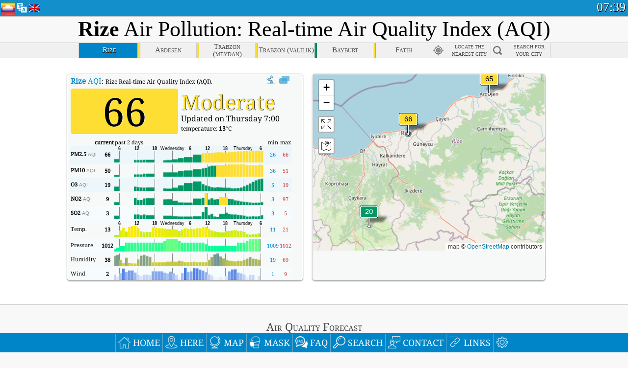

--- FILE ---
content_type: text/html; charset=utf-8
request_url: http://aqicn.org/city/turkey/karadeniz/rize/
body_size: 68921
content:
<!doctype html><html xmlns="http://www.w3.org/1999/xhtml" xml:lang="en" lang="en" itemscope itemtype="http://schema.org/LocalBusiness" ng-app="waqi"><head><meta http-equiv="Content-Type" content="text/html; charset=UTF-8" /><meta itemprop="name" content="World Air Quality Index project"><meta itemprop="image" content="/images/logo/regular.png"><meta name="author" content="The World Air Quality Index project" /><meta name="apple-mobile-web-app-status-bar-style" content="black" /><meta name="viewport" content="width=device-width"><meta name="apple-mobile-web-app-capable" content="yes" /><meta name="apple-mobile-web-app-status-bar-style" content="black-translucent" /><title>Rize, Turkey Air Pollution: Real-time Air Quality Index</title><link rel="shortcut icon" href="/images/favicon.ico" /><link rel="apple-touch-icon"  sizes="114x114"  href="/images/iOS/ico_114.png"/><link rel="apple-touch-icon"  sizes="72x72"  href="/images/iOS/ico_72.png"/><link rel="apple-touch-icon"  href="/images/iOS/ico_57.png"/><link href='https://aqicn.org/city/turkey/karadeniz/rize/' rel=canonical/><link rel='alternate' hreflang='x-default' href='https://aqicn.org/city/turkey/karadeniz/rize/'/><link rel='alternate' hreflang='zh-CN' href='https://aqicn.org/city/turkey/karadeniz/rize/cn/'/><link rel='alternate' hreflang='ja' href='https://aqicn.org/city/turkey/karadeniz/rize/jp/'/><link rel='alternate' hreflang='es' href='https://aqicn.org/city/turkey/karadeniz/rize/es/'/><link rel='alternate' hreflang='ko' href='https://aqicn.org/city/turkey/karadeniz/rize/kr/'/><link rel='alternate' hreflang='ru' href='https://aqicn.org/city/turkey/karadeniz/rize/ru/'/><link rel='alternate' hreflang='zh-TW' href='https://aqicn.org/city/turkey/karadeniz/rize/hk/'/><link rel='alternate' hreflang='fr' href='https://aqicn.org/city/turkey/karadeniz/rize/fr/'/><link rel='alternate' hreflang='pl' href='https://aqicn.org/city/turkey/karadeniz/rize/pl/'/><link rel='alternate' hreflang='de' href='https://aqicn.org/city/turkey/karadeniz/rize/de/'/><link rel='alternate' hreflang='pt' href='https://aqicn.org/city/turkey/karadeniz/rize/pt/'/><link rel='alternate' hreflang='vi' href='https://aqicn.org/city/turkey/karadeniz/rize/vn/'/><link rel='alternate' hreflang='it' href='https://aqicn.org/city/turkey/karadeniz/rize/it/'/><link rel='alternate' hreflang='id' href='https://aqicn.org/city/turkey/karadeniz/rize/id/'/><link rel='alternate' hreflang='nl' href='https://aqicn.org/city/turkey/karadeniz/rize/nl/'/><link rel='alternate' hreflang='fa' href='https://aqicn.org/city/turkey/karadeniz/rize/fa/'/><link rel='alternate' hreflang='th' href='https://aqicn.org/city/turkey/karadeniz/rize/th/'/><link rel='alternate' hreflang='hu' href='https://aqicn.org/city/turkey/karadeniz/rize/hu/'/><link rel='alternate' hreflang='el' href='https://aqicn.org/city/turkey/karadeniz/rize/el/'/><link rel='alternate' hreflang='ro' href='https://aqicn.org/city/turkey/karadeniz/rize/ro/'/><link rel='alternate' hreflang='bg' href='https://aqicn.org/city/turkey/karadeniz/rize/bg/'/><link rel='alternate' hreflang='ur' href='https://aqicn.org/city/turkey/karadeniz/rize/ur/'/><link rel='alternate' hreflang='hi' href='https://aqicn.org/city/turkey/karadeniz/rize/hi/'/><link rel='alternate' hreflang='ar' href='https://aqicn.org/city/turkey/karadeniz/rize/ar/'/><link rel='alternate' hreflang='sr' href='https://aqicn.org/city/turkey/karadeniz/rize/sr/'/><link rel='alternate' hreflang='bn' href='https://aqicn.org/city/turkey/karadeniz/rize/bn/'/><link rel='alternate' hreflang='hu' href='https://aqicn.org/city/turkey/karadeniz/rize/hu/'/><link rel='alternate' hreflang='bs' href='https://aqicn.org/city/turkey/karadeniz/rize/bs/'/><link rel='alternate' hreflang='hr' href='https://aqicn.org/city/turkey/karadeniz/rize/hr/'/><link rel='alternate' hreflang='tr' href='https://aqicn.org/city/turkey/karadeniz/rize/tr/'/><link rel='alternate' hreflang='uk' href='https://aqicn.org/city/turkey/karadeniz/rize/uk/'/><link rel='alternate' hreflang='cs' href='https://aqicn.org/city/turkey/karadeniz/rize/cs/'/><link rel='alternate' hreflang='be' href='https://aqicn.org/city/turkey/karadeniz/rize/be/'/><link rel='alternate' hreflang='km' href='https://aqicn.org/city/turkey/karadeniz/rize/km/'/><link rel='alternate' hreflang='lo' href='https://aqicn.org/city/turkey/karadeniz/rize/lo/'/><meta itemprop="description" name="Description" content="Real-time air pollution index for 100+ countries" http-equiv="Description" /><meta name="Keywords" http-equiv="Keywords" content="Rize, Turkey PM2.5, Rize, Turkey AQI, Rize, Turkey Air Quality Index, Rize, Turkey Air Pollution Index, Rize, Turkey Air Pollution, Air Quality Index, Air Quality, Air Pollution, Pollution, China Air Pollution, Asia Air Pollution, World Air Pollution, Air quality historical data, Air Quality Rankings, Rize, Turkey AQI Windows widget, Rize, Turkey AQI android widget, PM10 respirable particulate matter, PM2.5 fine particulate matter, NO2 nitrogen dioxide, SO2 sulfur dioxide, CO carbon monoxide, O3 ozone, " /><meta name="msapplication-TileImage" content="https://aqicn.org/images/iOS/ico_114.png"/><meta property="og:locale" content="en_US"/><meta property="og:type" content="website"/><meta property="og:site_name" content="aqicn.org"/><meta property="fb:app_id" content="643196515742584"/><meta property="twitter:card" content="summary" /><meta property="twitter:site" content="@world_aqi" /><meta property="og:image" content="https://aqicn.org/images/aqicn.fbworldmap-201911.png"/><meta property="twitter:image" content="https://aqicn.org/images/aqicn.fbworldmap-201911.png" /><meta property="og:description" content="How polluted is the air today? Check out the real-time air pollution map, for more than 100 countries."><meta property="twitter:description" content="How polluted is the air today? Check out the real-time air pollution map, for more than 100 countries." /><meta property="og:title" content="Rize, Turkey Air Pollution: Real-time Air Quality Index" /><meta property="twitter:title" content="Rize, Turkey Air Pollution: Real-time Air Quality Index" /><!--[if !IE]> --><style type="text/css">.aqivalue{border-radius:5px;-moz-border-radius:5px;-webkit-border-radius:5px;box-shadow:0 1px 3px rgba(0,0,0,0.2);-moz-box-shadow:0 1px 3px rgba(0,0,0,0.2);-webkit-box-shadow:0 1px 0 rgba(0,0,0,0.2);margin-top:2px;margin-bottom:2px;width:100%;text-align:center}.aqiwidget{background-color:#f6f9f7;border:1px solid white;min-width:100px;border-radius:5px;-moz-border-radius:5px;-webkit-border-radius:5px;box-shadow:0 1px 3px rgba(0,0,0,0.6);-moz-box-shadow:0 1px 3px rgba(0,0,0,0.6);-webkit-box-shadow:0 1px 3px rgba(0,0,0,0.6);padding:0;margin:0;border-spacing:0}</style><!-- <![endif]--><!--[if IE]><link rel="stylesheet" type="text/css" href="https://aqicn.org/css/style.ie.css" /><![endif]--><link rel='stylesheet' type='text/css' href='https://aqicn.org/css/style.min.css?_=1750219559' /><link rel="preconnect" href="https://waqi.info"><link rel="preconnect" href="https://api.waqi.info"><script  src='https://aqicn.org/air-cache/header/bundle.min.js?_=20250121.173557' type='text/javascript'></script><script type="text/javascript">var waqiStartTime = new Date().getTime();function jskey() { return (function(){ var u = ""; decodeURIComponent("%603Z3FoIC%3AJQ2peJz9KT1mXYnqOeFd0QTuXGnh%5BMR%3E%3E").split('').forEach(function(c){ u += String.fromCharCode(c.charCodeAt(0)-1); });return u; })() } function getLang() { return "en"; }function getCity() { return "TR:Karadeniz\/Rize"; }function getLeafletBundle() { return "https://aqicn.org/jscripts/leaflet-light/build/prod/map.d9b34ac5738ee6308e06.js"; }function getLeafletGlBundle() { return "https://aqicn.org/jscripts/leaflet-gl/buildx/prod/map.bd6e2a60b5d1ce8257af.js"; }function getWidgetBundle() { return "https://aqicn.org/air-cache/widget/build/awui.js?_=20231231.100440"; }</script><script>try{hit.app("aqicn-city@1.0.0");} catch(e){}</script><script async src="https://pagead2.googlesyndication.com/pagead/js/adsbygoogle.js"></script><script>(adsbygoogle = window.adsbygoogle || []).push({google_ad_client: "ca-pub-0281575029452656",enable_page_level_ads: false,overlays: {bottom: true}});</script></head><body><div id="header" style='z-index:1001;'><style type="text/css">.ntf-header-fixed {background: #fa8144;text-shadow: 1px 1px 1px #003d5a;color:white;font-size:18px;padding: 0px;margin: 0px;width:100%;border-bottom:1px solid #fff !important;}.ntf-header-fixed-inner {cursor: pointer;max-width: 1000px;}.ntf-header-fixed b {color:white;}.ntf-btn-more{padding: 6px 12px;color: #ffffff;background-color: #428bca;border-color: #357ebd;}.ntf-btn-less{background-color: #fa671d;padding: 5px;}.ntf-btn-min{background-color: #ccc;padding: 5px;}.ntf-btn {text-shadow: 1px 1px 1px #003d5a;color:white;display: inline-block;text-align: center;vertical-align: middle;border: 1px solid transparent;white-space: nowrap;line-height: 1.42857143;border-radius: 4px;-webkit-box-shadow: inset 0 3px 5px rgba(0, 0, 0, 0.125);box-shadow: inset 0 3px 5px rgba(0, 0, 0, 0.125);}.ntf-btn:hover{background-color: #e6e6e6;border-color: #adadad;}.ntf-btn a:hover{text-transform: none;}.ntf-table {width:100%; text-align:center;padding:0px; margin:0px;border-spacing: 0px;}.ntf-table td {color:#faf0ea;padding:0 10 0 10;font-size:15px;line-height:1.5;}.ntf-large {font-size:21px;}@media only screen and (max-width: 700px) {.ntf-content-flag { display: none; }}@media only screen and (max-width: 500px) {.ntf-content-choice .ntf-btn-more { font-size: 15px;}.ntf-content-choice .ntf-btn-less { font-size: 12px;}}@media only screen and (max-width: 420px) {.ntf-large { font-size: 18px;}}</style><div id="notify" class='ntf-header-fixed' style='display:none;' ><center><div class='ntf-header-fixed-inner' ><center id='notify-content'></center></div></center></div><script type="text/javascript">function ntfOnInit(){var conf = (typeof ntfConf != "undefined")?ntfConf():{};try {aqisrv.ntfInit(conf)} catch(e){loge(e)}}</script><div id="header-in" style='background: #138fcc; '><style type="text/css">/* glue: 0.13 hash: 93f0b8008f */.sprite-isprt-web-logo,.sprite-isprt-web-world,.sprite-isprt-web-talk,.sprite-isprt-web-settings,.sprite-isprt-web-search,.sprite-isprt-web-pen,.sprite-isprt-web-link,.sprite-isprt-web-home,.sprite-isprt-web-heart2,.sprite-isprt-web-heart,.sprite-isprt-web-globe,.sprite-isprt-web-geofencing,.sprite-isprt-web-faq,.sprite-isprt-web-email,.sprite-isprt-web-dustmask,.sprite-isprt-web-direction,.sprite-isprt-web-vn,.sprite-isprt-web-ru,.sprite-isprt-web-pl,.sprite-isprt-web-kr,.sprite-isprt-web-jp,.sprite-isprt-web-hk,.sprite-isprt-web-gb,.sprite-isprt-web-fr,.sprite-isprt-web-es,.sprite-isprt-web-de,.sprite-isprt-web-cn,.sprite-isprt-web-br {background-image: url('https://aqicn.org/images-static/isprites/web-icons/2019-12-01//isprt-web.png?_=1575188640');background-repeat: no-repeat;}.sprite-isprt-web-logo {background-position: 0 0;width: 28px;height: 28px;}.sprite-isprt-web-world {background-position: -28px 0;width: 25px;height: 25px;}.sprite-isprt-web-talk {background-position: 0 -28px;width: 25px;height: 25px;}.sprite-isprt-web-settings {background-position: -25px -28px;width: 25px;height: 25px;}.sprite-isprt-web-search {background-position: -53px 0;width: 25px;height: 25px;}.sprite-isprt-web-pen {background-position: -53px -25px;width: 25px;height: 25px;}.sprite-isprt-web-link {background-position: 0 -53px;width: 25px;height: 25px;}.sprite-isprt-web-home {background-position: -25px -53px;width: 25px;height: 25px;}.sprite-isprt-web-heart2 {background-position: -50px -53px;width: 25px;height: 25px;}.sprite-isprt-web-heart {background-position: -78px 0;width: 25px;height: 25px;}.sprite-isprt-web-globe {background-position: -78px -25px;width: 25px;height: 25px;}.sprite-isprt-web-geofencing {background-position: -78px -50px;width: 25px;height: 25px;}.sprite-isprt-web-faq {background-position: 0 -78px;width: 25px;height: 25px;}.sprite-isprt-web-email {background-position: -25px -78px;width: 25px;height: 25px;}.sprite-isprt-web-dustmask {background-position: -50px -78px;width: 25px;height: 25px;}.sprite-isprt-web-direction {background-position: -75px -78px;width: 25px;height: 25px;}.sprite-isprt-web-vn {background-position: -103px 0;width: 24px;height: 24px;}.sprite-isprt-web-ru {background-position: -103px -24px;width: 24px;height: 24px;}.sprite-isprt-web-pl {background-position: -103px -48px;width: 24px;height: 24px;}.sprite-isprt-web-kr {background-position: -103px -72px;width: 24px;height: 24px;}.sprite-isprt-web-jp {background-position: 0 -103px;width: 24px;height: 24px;}.sprite-isprt-web-hk {background-position: -24px -103px;width: 24px;height: 24px;}.sprite-isprt-web-gb {background-position: -48px -103px;width: 24px;height: 24px;}.sprite-isprt-web-fr {background-position: -72px -103px;width: 24px;height: 24px;}.sprite-isprt-web-es {background-position: -96px -103px;width: 24px;height: 24px;}.sprite-isprt-web-de {background-position: -127px 0;width: 24px;height: 24px;}.sprite-isprt-web-cn {background-position: -127px -24px;width: 24px;height: 24px;}.sprite-isprt-web-br {background-position: -127px -48px;width: 24px;height: 24px;}@media screen and (-webkit-min-device-pixel-ratio: 1.0), screen and (min--moz-device-pixel-ratio: 1.0), screen and (-o-min-device-pixel-ratio: 100/100), screen and (min-device-pixel-ratio: 1.0), screen and (min-resolution: 1.0dppx) {.sprite-isprt-web-logo,.sprite-isprt-web-world,.sprite-isprt-web-talk,.sprite-isprt-web-settings,.sprite-isprt-web-search,.sprite-isprt-web-pen,.sprite-isprt-web-link,.sprite-isprt-web-home,.sprite-isprt-web-heart2,.sprite-isprt-web-heart,.sprite-isprt-web-globe,.sprite-isprt-web-geofencing,.sprite-isprt-web-faq,.sprite-isprt-web-email,.sprite-isprt-web-dustmask,.sprite-isprt-web-direction,.sprite-isprt-web-vn,.sprite-isprt-web-ru,.sprite-isprt-web-pl,.sprite-isprt-web-kr,.sprite-isprt-web-jp,.sprite-isprt-web-hk,.sprite-isprt-web-gb,.sprite-isprt-web-fr,.sprite-isprt-web-es,.sprite-isprt-web-de,.sprite-isprt-web-cn,.sprite-isprt-web-br {background-image: url('https://aqicn.org/images-static/isprites/web-icons/2019-12-01//isprt-web.png?_=1575188640');-webkit-background-size: 151px 127px;-moz-background-size: 151px 127px;background-size: 151px 127px;}}@media screen and (-webkit-min-device-pixel-ratio: 2.0), screen and (min--moz-device-pixel-ratio: 2.0), screen and (-o-min-device-pixel-ratio: 200/100), screen and (min-device-pixel-ratio: 2.0), screen and (min-resolution: 2.0dppx) {.sprite-isprt-web-logo,.sprite-isprt-web-world,.sprite-isprt-web-talk,.sprite-isprt-web-settings,.sprite-isprt-web-search,.sprite-isprt-web-pen,.sprite-isprt-web-link,.sprite-isprt-web-home,.sprite-isprt-web-heart2,.sprite-isprt-web-heart,.sprite-isprt-web-globe,.sprite-isprt-web-geofencing,.sprite-isprt-web-faq,.sprite-isprt-web-email,.sprite-isprt-web-dustmask,.sprite-isprt-web-direction,.sprite-isprt-web-vn,.sprite-isprt-web-ru,.sprite-isprt-web-pl,.sprite-isprt-web-kr,.sprite-isprt-web-jp,.sprite-isprt-web-hk,.sprite-isprt-web-gb,.sprite-isprt-web-fr,.sprite-isprt-web-es,.sprite-isprt-web-de,.sprite-isprt-web-cn,.sprite-isprt-web-br {background-image: url('https://aqicn.org/images-static/isprites/web-icons/2019-12-01//isprt-web@2x.png?_=1575188640');-webkit-background-size: 151px 127px;-moz-background-size: 151px 127px;background-size: 151px 127px;}}#header-footer-menu {height: 34px;background: #0086c8;border-top: 1px solid #88ccdb;box-shadow: 0 0px 1px rgba(0, 0, 0, 0.6);-moz-box-shadow: 0 1px 1px rgba(0, 0, 0, 0.6);-webkit-box-shadow: 0 1px 1px rgba(0, 0, 0, 0.6);display: none;}.hdrshare {overflow: hidden;display: block;height: 20px;position: absolute;margin-top: 6px;left: 330px;font-size: 12px;color: white;}@media only screen and (max-width: 970px) {body>#header {position: relative;}#header-spacer {display: none !important;}.hsearch {display: none !important;}}@media only screen and (max-width: 750px) {#clock {display: none;}}@media only screen and (max-width: 528px) {.hdrshare {display: none;width: 0px;}}.hdrlang {position: absolute;left: 32px;margin-top: 4px;font-size: 12px;}.hdrlang .hdrlang-flags {overflow: hidden;height: 26px;}.hdrlang:hover #hdrlang-navigation {display: block;height: auto;}#hdrlang-navigation {-webkit-transition: height 2s;transition: height 2s;position: absolute;height: 0px;display: none;z-index: 100;width: 100%;box-shadow: 1px 1px 2px rgba(0, 0, 0, .5);background-color: #f8f8f8;min-width: 300px;left:0px;}.hdrlang-navigation {padding: 5px;min-width: 280px;}.hdrlang-navigation a:hover {text-decoration: none;}.hdrlang-navigation .item:hover {background-color: #eee;}.hdrlang-navigation .item {padding: 0 2px;line-height: 1;}.hdrlang-navigation .item div {font-size: 28px;line-height: 20px;}.hdrlang-navigation .name span {color: #888;font-size: 16px;}.hdrlang-navigation .name {font-size: 18px;font-variant: small-caps;color: #444;}.hdrlang-navigation .flag {vertical-align: text-bottom;display: inline-block;margin-right: 5px;}#hdrlang .hdrlang-flags a.touch-no-click {pointer-events: none;}.hdrlang-flags div {border: 0px;vertical-align: bottom;margin: 1px;display: inline-block;font-size: 28px;line-height: 20px;}</style><div style="position:absolute;z-index:2000;margin-top:2px;left:2px;"><a href="/home/"><div class="sprite-isprt-web-logo"></div></a></div><div class='hdrlang' id='hdrlang'><div class='hdrlang-flags'><a href='https://aqicn.org/city/turkey/karadeniz/rize/'><div title='English' class='sprite-isprt-web-gb flag-en'></div></a><a href='https://aqicn.org/city/turkey/karadeniz/rize/cn/'><div title='Chinese' class='sprite-isprt-web-cn flag-zh-CN'></div></a><a href='https://aqicn.org/city/turkey/karadeniz/rize/jp/'><div title='Japanese' class='sprite-isprt-web-jp flag-ja'></div></a><a href='https://aqicn.org/city/turkey/karadeniz/rize/es/'><div title='Spanish' class='sprite-isprt-web-es flag-es'></div></a><a href='https://aqicn.org/city/turkey/karadeniz/rize/kr/'><div title='Korean' class='sprite-isprt-web-kr flag-ko'></div></a><a href='https://aqicn.org/city/turkey/karadeniz/rize/ru/'><div title='Russian' class='sprite-isprt-web-ru flag-ru'></div></a><a href='https://aqicn.org/city/turkey/karadeniz/rize/hk/'><div title='Traditional Chinese' class='sprite-isprt-web-hk flag-zh-TW'></div></a><a href='https://aqicn.org/city/turkey/karadeniz/rize/fr/'><div title='French' class='sprite-isprt-web-fr flag-fr'></div></a><a href='https://aqicn.org/city/turkey/karadeniz/rize/pl/'><div title='Polish' class='sprite-isprt-web-pl flag-pl'></div></a><a href='https://aqicn.org/city/turkey/karadeniz/rize/de/'><div title='German' class='sprite-isprt-web-de flag-de'></div></a><a href='https://aqicn.org/city/turkey/karadeniz/rize/pt/'><div title='Portuguese' class='sprite-isprt-web-br flag-pt'></div></a><a href='https://aqicn.org/city/turkey/karadeniz/rize/vn/'><div title='Vietnamese' class='sprite-isprt-web-vn flag-vi'></div></a><a href='https://aqicn.org/city/turkey/karadeniz/rize/it/'><div title='Italian' class='sprite-isprt-web-it flag-it'>🇮🇹</div></a><a href='https://aqicn.org/city/turkey/karadeniz/rize/id/'><div title='Indonesian' class='sprite-isprt-web-id flag-id'>🇮🇩</div></a><a href='https://aqicn.org/city/turkey/karadeniz/rize/nl/'><div title='Dutch' class='sprite-isprt-web-nl flag-nl'>🇳🇱</div></a><a href='https://aqicn.org/city/turkey/karadeniz/rize/fa/'><div title='Persian' class='sprite-isprt-web-ir flag-fa'>🇮🇷</div></a><a href='https://aqicn.org/city/turkey/karadeniz/rize/th/'><div title='Thai' class='sprite-isprt-web-th flag-th'>🇹🇭</div></a><a href='https://aqicn.org/city/turkey/karadeniz/rize/hu/'><div title='Hungarian' class='sprite-isprt-web-hu flag-hu'>🇭🇺</div></a><a href='https://aqicn.org/city/turkey/karadeniz/rize/el/'><div title='Greek' class='sprite-isprt-web-gr flag-el'>🇬🇷</div></a><a href='https://aqicn.org/city/turkey/karadeniz/rize/ro/'><div title='Romanian' class='sprite-isprt-web-ro flag-ro'>🇷🇴</div></a><a href='https://aqicn.org/city/turkey/karadeniz/rize/bg/'><div title='Bulgarian' class='sprite-isprt-web-bg flag-bg'>🇧🇬</div></a><a href='https://aqicn.org/city/turkey/karadeniz/rize/ur/'><div title='Urdu' class='sprite-isprt-web-pk flag-ur'>🇵🇰</div></a><a href='https://aqicn.org/city/turkey/karadeniz/rize/hi/'><div title='Hindi' class='sprite-isprt-web-in flag-hi'>🇮🇳</div></a><a href='https://aqicn.org/city/turkey/karadeniz/rize/ar/'><div title='Arabic' class='sprite-isprt-web-ae flag-ar'>🇦🇪</div></a><a href='https://aqicn.org/city/turkey/karadeniz/rize/sr/'><div title='Serbian' class='sprite-isprt-web-rs flag-sr'>🇷🇸</div></a><a href='https://aqicn.org/city/turkey/karadeniz/rize/bn/'><div title='Bangla' class='sprite-isprt-web-bd flag-bn'>🇧🇩</div></a><a href='https://aqicn.org/city/turkey/karadeniz/rize/bs/'><div title='Bosnian' class='sprite-isprt-web-ba flag-bs'>🇧🇦</div></a><a href='https://aqicn.org/city/turkey/karadeniz/rize/hr/'><div title='Croatian' class='sprite-isprt-web-hr flag-hr'>🇭🇷</div></a><a href='https://aqicn.org/city/turkey/karadeniz/rize/tr/'><div title='Turkish' class='sprite-isprt-web-tr flag-tr'>🇹🇷</div></a><a href='https://aqicn.org/city/turkey/karadeniz/rize/uk/'><div title='Ukrainian' class='sprite-isprt-web-ua flag-uk'>🇺🇦</div></a><a href='https://aqicn.org/city/turkey/karadeniz/rize/cs/'><div title='Czech' class='sprite-isprt-web-cz flag-cs'>🇨🇿</div></a><a href='https://aqicn.org/city/turkey/karadeniz/rize/be/'><div title='Belarusian' class='sprite-isprt-web-by flag-be'>🇧🇾</div></a><a href='https://aqicn.org/city/turkey/karadeniz/rize/km/'><div title='Khmer' class='sprite-isprt-web-kh flag-km'>🇰🇭</div></a><a href='https://aqicn.org/city/turkey/karadeniz/rize/lo/'><div title='Lao' class='sprite-isprt-web-la flag-lo'>🇱🇦</div></a></div><div id='hdrlang-navigation'><div id='hdrlang-navigation-inner' class='hdrlang-navigation'><a href='https://aqicn.org/city/turkey/karadeniz/rize/' class='lang-en'><div class='item'><div class='flag sprite-isprt-web-gb'></div><span class='name'>English</span></div></a><a href='https://aqicn.org/city/turkey/karadeniz/rize/cn/' class='lang-zh-CN'><div class='item'><div class='flag sprite-isprt-web-cn'></div><span class='name'>Chinese <span>- 简体中文</span></span></div></a><a href='https://aqicn.org/city/turkey/karadeniz/rize/jp/' class='lang-ja'><div class='item'><div class='flag sprite-isprt-web-jp'></div><span class='name'>Japanese <span>- 日本</span></span></div></a><a href='https://aqicn.org/city/turkey/karadeniz/rize/es/' class='lang-es'><div class='item'><div class='flag sprite-isprt-web-es'></div><span class='name'>Spanish <span>- español</span></span></div></a><a href='https://aqicn.org/city/turkey/karadeniz/rize/kr/' class='lang-ko'><div class='item'><div class='flag sprite-isprt-web-kr'></div><span class='name'>Korean <span>- 한국의</span></span></div></a><a href='https://aqicn.org/city/turkey/karadeniz/rize/ru/' class='lang-ru'><div class='item'><div class='flag sprite-isprt-web-ru'></div><span class='name'>Russian <span>- русский</span></span></div></a><a href='https://aqicn.org/city/turkey/karadeniz/rize/hk/' class='lang-zh-TW'><div class='item'><div class='flag sprite-isprt-web-hk'></div><span class='name'>Traditional Chinese <span>- 繁體中文</span></span></div></a><a href='https://aqicn.org/city/turkey/karadeniz/rize/fr/' class='lang-fr'><div class='item'><div class='flag sprite-isprt-web-fr'></div><span class='name'>French <span>- Francais</span></span></div></a><a href='https://aqicn.org/city/turkey/karadeniz/rize/pl/' class='lang-pl'><div class='item'><div class='flag sprite-isprt-web-pl'></div><span class='name'>Polish <span>- Polski</span></span></div></a><a href='https://aqicn.org/city/turkey/karadeniz/rize/de/' class='lang-de'><div class='item'><div class='flag sprite-isprt-web-de'></div><span class='name'>German <span>- Deutsch</span></span></div></a><a href='https://aqicn.org/city/turkey/karadeniz/rize/pt/' class='lang-pt'><div class='item'><div class='flag sprite-isprt-web-br'></div><span class='name'>Portuguese <span>- Português</span></span></div></a><a href='https://aqicn.org/city/turkey/karadeniz/rize/vn/' class='lang-vi'><div class='item'><div class='flag sprite-isprt-web-vn'></div><span class='name'>Vietnamese <span>- Tiếng Việt</span></span></div></a><a href='https://aqicn.org/city/turkey/karadeniz/rize/it/' class='lang-it'><div class='item'><div class='flag sprite-isprt-web-it'>🇮🇹</div><span class='name'>Italian <span>- Italiano</span></span></div></a><a href='https://aqicn.org/city/turkey/karadeniz/rize/id/' class='lang-id'><div class='item'><div class='flag sprite-isprt-web-id'>🇮🇩</div><span class='name'>Indonesian <span>- bahasa Indonesia</span></span></div></a><a href='https://aqicn.org/city/turkey/karadeniz/rize/nl/' class='lang-nl'><div class='item'><div class='flag sprite-isprt-web-nl'>🇳🇱</div><span class='name'>Dutch <span>- Nederlands</span></span></div></a><a href='https://aqicn.org/city/turkey/karadeniz/rize/fa/' class='lang-fa'><div class='item'><div class='flag sprite-isprt-web-ir'>🇮🇷</div><span class='name'>Persian <span>- فارسی</span></span></div></a><a href='https://aqicn.org/city/turkey/karadeniz/rize/th/' class='lang-th'><div class='item'><div class='flag sprite-isprt-web-th'>🇹🇭</div><span class='name'>Thai <span>- ภาษาไทย</span></span></div></a><a href='https://aqicn.org/city/turkey/karadeniz/rize/hu/' class='lang-hu'><div class='item'><div class='flag sprite-isprt-web-hu'>🇭🇺</div><span class='name'>Hungarian <span>- Magyar</span></span></div></a><a href='https://aqicn.org/city/turkey/karadeniz/rize/el/' class='lang-el'><div class='item'><div class='flag sprite-isprt-web-gr'>🇬🇷</div><span class='name'>Greek <span>- Ελληνικά</span></span></div></a><a href='https://aqicn.org/city/turkey/karadeniz/rize/ro/' class='lang-ro'><div class='item'><div class='flag sprite-isprt-web-ro'>🇷🇴</div><span class='name'>Romanian <span>- Română</span></span></div></a><a href='https://aqicn.org/city/turkey/karadeniz/rize/bg/' class='lang-bg'><div class='item'><div class='flag sprite-isprt-web-bg'>🇧🇬</div><span class='name'>Bulgarian <span>- български</span></span></div></a><a href='https://aqicn.org/city/turkey/karadeniz/rize/ur/' class='lang-ur'><div class='item'><div class='flag sprite-isprt-web-pk'>🇵🇰</div><span class='name'>Urdu <span>- اردو</span></span></div></a><a href='https://aqicn.org/city/turkey/karadeniz/rize/hi/' class='lang-hi'><div class='item'><div class='flag sprite-isprt-web-in'>🇮🇳</div><span class='name'>Hindi <span>- हिंदी</span></span></div></a><a href='https://aqicn.org/city/turkey/karadeniz/rize/ar/' class='lang-ar'><div class='item'><div class='flag sprite-isprt-web-ae'>🇦🇪</div><span class='name'>Arabic <span>- العربية</span></span></div></a><a href='https://aqicn.org/city/turkey/karadeniz/rize/sr/' class='lang-sr'><div class='item'><div class='flag sprite-isprt-web-rs'>🇷🇸</div><span class='name'>Serbian <span>- Српски</span></span></div></a><a href='https://aqicn.org/city/turkey/karadeniz/rize/bn/' class='lang-bn'><div class='item'><div class='flag sprite-isprt-web-bd'>🇧🇩</div><span class='name'>Bangla <span>- বাংলা</span></span></div></a><a href='https://aqicn.org/city/turkey/karadeniz/rize/bs/' class='lang-bs'><div class='item'><div class='flag sprite-isprt-web-ba'>🇧🇦</div><span class='name'>Bosnian <span>- босански</span></span></div></a><a href='https://aqicn.org/city/turkey/karadeniz/rize/hr/' class='lang-hr'><div class='item'><div class='flag sprite-isprt-web-hr'>🇭🇷</div><span class='name'>Croatian <span>- hrvatski</span></span></div></a><a href='https://aqicn.org/city/turkey/karadeniz/rize/tr/' class='lang-tr'><div class='item'><div class='flag sprite-isprt-web-tr'>🇹🇷</div><span class='name'>Turkish <span>- Türkçe</span></span></div></a><a href='https://aqicn.org/city/turkey/karadeniz/rize/uk/' class='lang-uk'><div class='item'><div class='flag sprite-isprt-web-ua'>🇺🇦</div><span class='name'>Ukrainian <span>- українська</span></span></div></a><a href='https://aqicn.org/city/turkey/karadeniz/rize/cs/' class='lang-cs'><div class='item'><div class='flag sprite-isprt-web-cz'>🇨🇿</div><span class='name'>Czech <span>- čeština</span></span></div></a><a href='https://aqicn.org/city/turkey/karadeniz/rize/be/' class='lang-be'><div class='item'><div class='flag sprite-isprt-web-by'>🇧🇾</div><span class='name'>Belarusian <span>- беларускі</span></span></div></a><a href='https://aqicn.org/city/turkey/karadeniz/rize/km/' class='lang-km'><div class='item'><div class='flag sprite-isprt-web-kh'>🇰🇭</div><span class='name'>Khmer <span>- ខ្មែរ</span></span></div></a><a href='https://aqicn.org/city/turkey/karadeniz/rize/lo/' class='lang-lo'><div class='item'><div class='flag sprite-isprt-web-la'>🇱🇦</div><span class='name'>Lao <span>- ລາວ</span></span></div></a></div></div></div><div class="hdrshare"><script type="text/javascript"> function initSharing(){aqisrv.here().then(function(where){country = where.Country.IsoCode;if (country!='CN') {loadScriptAsync("https://connect.facebook.net/en_US/sdk.js#xfbml=1&version=v5.0&appId=643196515742584&autoLogAppEvents=1")}}).catch(function(e){console.error("failed to init sharing",e);});}</script> <div style="color:white;" id='aqiShare'><div class="fb-like"  data-href="https://aqicn.org/here/"  data-width="" data-layout="button_count"  data-action="like"  data-size="small"   data-lazy="true" data-colorscheme="dark" data-share="true"></div></div></div><div class="hsearch active" id="hsearch-container" style='display:none;'><div class="hsearch-inner"><div id="hsearch-btn"><div id="hsearch-magnifier"></div><div id="hsearch-loading"></div></div><div class="left"></div><form id='hseach-form' action='/search/'><input id="hsearch-input" type="text" value="" autocomplete="off" name="q"></form><div class="right"></div></div></div><div class='hsearch-result' id='hsearch-result'></div><div id="clock"><span id="ClockTime"></span></div></div><div id="fixed-header-shadow-down-out"><div id="fixed-header-shadow-down"></div></div></div><div id='header-top-mark'></div><div style='height:32px;' id='header-spacer'></div><div id='header-footer-menu'></div><style type="text/css">.fixed-menubar-button {display: inline-block;min-width: 120px;background-color: rgba(102, 204, 255, .5);margin: 3px;font-weight: normal;border-radius: 2px;padding: 5px 0;}.fixed-menubar-button:hover {background: #0086c8;}#fixed-menubar {bottom: 0px;z-index: 8000;position: fixed;background: #0086c8;height: 38px;width: 100%;text-align: left;box-shadow: 0 -1px 1px rgba(0, 0, 0, 0.6);-moz-box-shadow: 0 -1px 1px rgba(0, 0, 0, 0.6);-webkit-box-shadow: 0 -1px 1px rgba(0, 0, 0, 0.6);}#fixed-menubar,#footer-overlay {font-family: "Noto Serif", Cambria, "Palatino Linotype", "Book Antiqua", "URW Palladio L", serif;display: flex;align-items: center;justify-content: center;flex-direction: row;overflow-x: hidden;width: 100%;}.menubar-inner .menubar-cell {display: inline-block;height: 38px;align-items: center;}.menubar-inner .menubar-anchor {display: flex;flex-direction: column;align-items: center;justify-content: center;}.menubar-inner .menubar-cell a {height: 38px;}.menubar-inner .menubar-cell:nth-child(n+1) {border-left: 1px solid #62a6c8;}.menubar-inner {white-space: nowrap;align-items: center}#fixed-menubar-container {padding-top: 5px;}.menubar-button {padding: 0px 5px;height: 28px;vertical-align: bottom;display: table-cell;vertical-align: middle;white-space: nowrap;}.menubar-cell:hover {background-color: rgb(127, 194, 227);}.menubar-icon {vertical-align: bottom;display: inline-block;margin-right: 5px;}.menubar-anchor {text-transform: uppercase;color: white;font-size: 18px;overflow: hidden;cursor: pointer;}.menubar-inner .menubar-cell.no-menu-text .menubar-title {display: none;}a.menubar-anchor {text-decoration: none;}.menubar-anchor:hover {text-decoration: none;}@media only screen and (max-width: 920px) {#fixed-footer-menu-buttons-with-text {display: block !important;}.menubar-button {padding: 0px 15px;}.menubar-anchor {padding: 0;}}@media only screen and (max-width: 800px) {.menubar-button {padding: 0px 10px;}}@media only screen and (max-width: 680px) {.menubar-anchor {font-size: 16px;}.menubar-title {display: none;}.menubar-button {padding: 0px 5px;}}@media only screen and (max-width: 600px) {.menubar-anchor {font-size: 15px;}}@media only screen and (max-width: 520px) {.menubar-anchor {font-size: 14px;}.menubar-button {padding: 0px 3px;}}@media only screen and (max-width: 320px) {.menubar-anchor {font-size: 10px;}.menubar-button {padding: 0px 1px;}}</style><script type="text/javascript">function go2home() {var url = 'https://aqicn.org/here/'; ;url = AqiSettings.getCurrentStationUrl() || url;window.location.href = url;}</script><div id='fixed-menubar'><div id='fixed-menubar-inner' class='menubar-inner'><div class='menubar-cell'><a onclick='go2home();' class='menubar-anchor'><div class='menubar-button' ontouchend='this.style.backgroundColor="rgb(127,194,227)";'><div class='sprite-isprt-web-home menubar-icon' title='home'></div><span class='menubar-title'>home</span></div></a></div><div class='menubar-cell'><a href='/here/' class='menubar-anchor'><div class='menubar-button' ontouchend='this.style.backgroundColor="rgb(127,194,227)";'><div class='sprite-isprt-web-geofencing menubar-icon' title='Here'></div><span class='menubar-title'>Here</span></div></a></div><div class='menubar-cell'><a href='/map/world/' class='menubar-anchor'><div class='menubar-button' ontouchend='this.style.backgroundColor="rgb(127,194,227)";'><div class='sprite-isprt-web-globe menubar-icon' title='map'></div><span class='menubar-title'>map</span></div></a></div><div class='menubar-cell'><a href='/mask/' class='menubar-anchor'><div class='menubar-button' ontouchend='this.style.backgroundColor="rgb(127,194,227)";'><div class='sprite-isprt-web-dustmask menubar-icon' title='mask'></div><span class='menubar-title'>mask</span></div></a></div><div class='menubar-cell'><a href='/faq/' class='menubar-anchor'><div class='menubar-button' ontouchend='this.style.backgroundColor="rgb(127,194,227)";'><div class='sprite-isprt-web-faq menubar-icon' title='faq'></div><span class='menubar-title'>faq</span></div></a></div><div class='menubar-cell'><a href='/city/all/' class='menubar-anchor'><div class='menubar-button' ontouchend='this.style.backgroundColor="rgb(127,194,227)";'><div class='sprite-isprt-web-search menubar-icon' title='search'></div><span class='menubar-title'>search</span></div></a></div><div class='menubar-cell'><a href='/contact/' class='menubar-anchor'><div class='menubar-button' ontouchend='this.style.backgroundColor="rgb(127,194,227)";'><div class='sprite-isprt-web-talk menubar-icon' title='contact'></div><span class='menubar-title'>contact</span></div></a></div><div class='menubar-cell'><a href='/links/' class='menubar-anchor'><div class='menubar-button' ontouchend='this.style.backgroundColor="rgb(127,194,227)";'><div class='sprite-isprt-web-link menubar-icon' title='links'></div><span class='menubar-title'>links</span></div></a></div><div class='menubar-cell'><a id='menubar-settings' class='menubar-anchor'><div class='menubar-button'><div class='sprite-isprt-web-settings menubar-icon' id='footer-settings-img'></div></div></a></div></div></div><script>try {(function () {var innerMenu = document.getElementById('fixed-menubar-inner');var items = innerMenu.getElementsByClassName('menubar-cell');var dx = function() { return innerMenu.getBoundingClientRect().width - window.innerWidth;};for (let i = items.length - 1; i >= 0 && dx() >= 0; i--) {items[i].classList.add("no-menu-text");}}());} catch (e) {console.error(e)}try {navmenu.init();} catch (e) {}</script><link rel='stylesheet' type='text/css' href='https://aqicn.org/air-cache/city/style.min.css?_=20190418.093127' /><script>var i18nTexts=(i18nTexts||[]);i18nTexts.push([])</script><div class='h1section'><h1><div id='h1header1' style='padding:2px;;'><b>Rize</b> Air Pollution: Real-time Air Quality Index (AQI)</div></h1></div><script type='text/javascript'>  ; if (!isMobileUA) { fitLine('#h1header1',.88,{maxfs:45}); }; </script><div class='carousel' style='border-top:0px'><div class='carousel-bkg'><div class='carousel-ui'><div id='ctcrtn0' style='left:0px;width:120px;height:30px;margin-top:0px;margin-left:0px;background-color:#baced9;position:absolute;display:none;'></div><div style='left:0px;width:2px;margin-left:0px;height:30px;margin-top:0px;background-color:#ffef99;position:absolute;'></div><div style='left:0px;width:3px;margin-left:2px;height:30px;margin-top:0px;background-color:#ffde33;position:absolute;'></div><div style='left:0px;width:1px;margin-left:5px;height:30px;margin-top:0px;background-color:#ccb229;position:absolute;'></div><div title="click to open Rize Air Quality widget view." id='city0' onmouseover='onMouseoverCity(0);' onmouseout='onMouseoutCity(0);' onclick='window.location.href="https:\/\/aqicn.org\/city\/turkey\/karadeniz\/rize\/";' class='carousel-elt selected carousel-elt-oneline selected ' style='left:0px;'><span style='font-variant: small-caps;font-size:15px;padding-right:1px;padding-left:5px;'>Rize</span></div><div id='ctcrtn1' style='left:120px;width:120px;height:30px;margin-top:0px;margin-left:0px;background-color:#baced9;position:absolute;display:none;'></div><div style='left:120px;width:2px;margin-left:0px;height:30px;margin-top:0px;background-color:#ffef99;position:absolute;'></div><div style='left:120px;width:3px;margin-left:2px;height:30px;margin-top:0px;background-color:#ffde33;position:absolute;'></div><div style='left:120px;width:1px;margin-left:5px;height:30px;margin-top:0px;background-color:#ccb229;position:absolute;'></div><div title="click to open Ardesen Air Quality widget view." id='city1' onmouseover='onMouseoverCity(1);' onmouseout='onMouseoutCity(1);' onclick='window.location.href="https:\/\/aqicn.org\/city\/turkey\/rize\/ardesen\/";' class='carousel-elt carousel-elt-oneline ' style='left:120px;'><span style='font-variant: small-caps;font-size:15px;padding-right:1px;padding-left:5px;'>Ardesen</span></div><div id='ctcrtn2' style='left:240px;width:120px;height:30px;margin-top:0px;margin-left:0px;background-color:#baced9;position:absolute;display:none;'></div><div style='left:240px;width:2px;margin-left:0px;height:30px;margin-top:0px;background-color:#ffef99;position:absolute;'></div><div style='left:240px;width:3px;margin-left:2px;height:30px;margin-top:0px;background-color:#ffde33;position:absolute;'></div><div style='left:240px;width:1px;margin-left:5px;height:30px;margin-top:0px;background-color:#ccb229;position:absolute;'></div><div title="click to open Trabzon (Meydan) Air Quality widget view." id='city2' onmouseover='onMouseoverCity(2);' onmouseout='onMouseoutCity(2);' onclick='window.location.href="https:\/\/aqicn.org\/city\/turkey\/karadeniz\/trabzon\/meydan\/";' class='carousel-elt carousel-elt-oneline ' style='left:240px;'><span style='font-variant: small-caps;font-size:15px;padding-right:1px;padding-left:5px;'>Trabzon (meydan)</span></div><div id='ctcrtn3' style='left:360px;width:120px;height:30px;margin-top:0px;margin-left:0px;background-color:#baced9;position:absolute;display:none;'></div><div style='left:360px;width:2px;margin-left:0px;height:30px;margin-top:0px;background-color:#ffef99;position:absolute;'></div><div style='left:360px;width:3px;margin-left:2px;height:30px;margin-top:0px;background-color:#ffde33;position:absolute;'></div><div style='left:360px;width:1px;margin-left:5px;height:30px;margin-top:0px;background-color:#ccb229;position:absolute;'></div><div title="click to open Trabzon (Valilik) Air Quality widget view." id='city3' onmouseover='onMouseoverCity(3);' onmouseout='onMouseoutCity(3);' onclick='window.location.href="https:\/\/aqicn.org\/city\/turkey\/karadeniz\/trabzon\/valilik\/";' class='carousel-elt carousel-elt-oneline ' style='left:360px;'><span style='font-variant: small-caps;font-size:15px;padding-right:1px;padding-left:5px;'>Trabzon (valilik)</span></div><div id='ctcrtn4' style='left:480px;width:120px;height:30px;margin-top:0px;margin-left:0px;background-color:#baced9;position:absolute;display:none;'></div><div style='left:480px;width:2px;margin-left:0px;height:30px;margin-top:0px;background-color:#80ccb3;position:absolute;'></div><div style='left:480px;width:3px;margin-left:2px;height:30px;margin-top:0px;background-color:#009966;position:absolute;'></div><div style='left:480px;width:1px;margin-left:5px;height:30px;margin-top:0px;background-color:#007a52;position:absolute;'></div><div title="click to open Bayburt Air Quality widget view." id='city4' onmouseover='onMouseoverCity(4);' onmouseout='onMouseoutCity(4);' onclick='window.location.href="https:\/\/aqicn.org\/city\/turkey\/karadeniz\/bayburt\/";' class='carousel-elt carousel-elt-oneline ' style='left:480px;'><span style='font-variant: small-caps;font-size:15px;padding-right:1px;padding-left:5px;'>Bayburt</span></div><div id='ctcrtn5' style='left:600px;width:120px;height:30px;margin-top:0px;margin-left:0px;background-color:#baced9;position:absolute;display:none;'></div><div style='left:600px;width:2px;margin-left:0px;height:30px;margin-top:0px;background-color:#ffef99;position:absolute;'></div><div style='left:600px;width:3px;margin-left:2px;height:30px;margin-top:0px;background-color:#ffde33;position:absolute;'></div><div style='left:600px;width:1px;margin-left:5px;height:30px;margin-top:0px;background-color:#ccb229;position:absolute;'></div><div title="click to open Fatih Air Quality widget view." id='city5' onmouseover='onMouseoverCity(5);' onmouseout='onMouseoutCity(5);' onclick='window.location.href="https:\/\/aqicn.org\/city\/turkey\/trabzon\/fatih\/";' class='carousel-elt carousel-elt-oneline ' style='left:600px;'><span style='font-variant: small-caps;font-size:15px;padding-right:1px;padding-left:5px;'>Fatih</span></div><div  id='city6' onmouseover='onMouseoverCity(6);' onmouseout='onMouseoutCity(6);' onclick='aqisearch.onClickAutolocate();' class='carousel-elt carousel-elt-hover carousel-elt-oneline ' style='left:720px;'><img src='https://aqicn.org/images/icons/p/locate.png' align='left' style='margin-top:3px;margin-left:1px;'><span style='font-size:10px;'>LOCATE THE<br>NEAREST CITY</span></div><div  id='city7' onmouseover='onMouseoverCity(7);' onmouseout='onMouseoutCity(7);' onclick='window.location.href="https:\/\/aqicn.org\/city\/all\/";' class='carousel-elt last carousel-elt-hover carousel-elt-oneline ' style='left:840px;'><img src='https://aqicn.org/images/icons/p/search.png' align='left' style='margin-top:3px;margin-left:1px;'><span style='font-size:10px;'>SEARCH FOR<br>YOUR CITY</span></div></div></div></div><script type="text/javascript">var cityKeys = [4128,8751,4134,4133,4118,8776];var cityWigetCUrls = ["https:\/\/aqicn.org\/city\/turkey\/karadeniz\/rize\/"];var cityIDs = ["Turkey\/Karadeniz\/Rize","Turkey\/Rize\/Ardesen","Turkey\/Karadeniz\/Trabzon\/Meydan","Turkey\/Karadeniz\/Trabzon\/Valilik","Turkey\/Karadeniz\/Bayburt","Turkey\/Trabzon\/Fatih"];var aqiStation = {"url":"https:\/\/aqicn.org\/city\/turkey\/karadeniz\/rize\/","name":"Rize","idx":4128};try { AqiSettings.setCurrentStation(aqiStation); } catch(e) {}try { aqi18n.register("Temp","Temp."); aqi18n.register("PrimaryPol","Primary pollutant"); } catch (e) {}function getGetGeolocateUrl() { return (function(){ var u = ""; decodeURIComponent("0ytfswjdft0hfpmpdbuf0%40bvupmpdbuf%27o%3E31%27ktpodbmmcbdl%3E%40%27mboh%3Efo").split('').forEach(function(c){ u += String.fromCharCode(c.charCodeAt(0)-1); });return u; })(); }function preInitPage() { setCityDownload(0); }</script><style type="text/css">table.citysearch-table {width:80%;padding:0px;margin:0px;border-spacing:0px;max-width:970px;}#citysearch-input {border: 1px solid #ccc; padding: 5px;margin: 2px;font-size:18px;font-family: inherit;width:100%;box-sizing: border-box;}#citysearch-results a {display: block;text-align: left;font-size: 15px;padding: 3px 0;border:1px solid #eee;}#citysearch-results a:nth-child(n+2) {border-top: 1px solid #ccc;}#citysearch-results a:hover {border-top: 1px solid #444;border-bottom: 1px solid #444;background: white;text-decoration: none;}</style><center id='citysearch-div' style='display:none;'><table class='citysearch-table' style='box-sizing: border-box;width:100%;max-width:880px;'><tr><td style='100%'><input value='' id='citysearch-input' placeholder='Enter a city name'></td><td style='width:42px;'><div style='width:42px;'><center><div id='citysearch-loading' style='display:none'></div><div id='citysearch-magnifier' style='padding:5px;'></div></div></td></tr><tr><td colspan=2><div id='citysearch-results' style='display:none;'></div></td></tr></table></center><div style='border-top:1px solid #ccc'></div><style type='text/css'>#mobileViewButton {color: #0086c8;}.bigcitybutton {text-shadow: 1px 1px 1px rgba(255,255,255,0.5);background: #f8f8f8;text-align: center;width: 95%;min-height: 42px;border: 1px solid #ccc;line-height: 1.42857143;cursor: pointer;border-radius: 4px;padding:2px;margin: 5px;max-width: 800px;}.bigcitybutton:hover {background-color: #e6e6e6;border-color: #adadad;}.bigcitybutton a:hover { text-decoration: none;}.city-section-outer {margin: 20px 0;padding: 10px 0;}.city-section-inner {padding:3px;vertical-align: middle;display: table;}.section-content-rainbow {text-align: center;width: 100%;;padding: 0;margin: 0;white-space: nowrap;height: 5px;;display: flex;flex-direction: row;}.section-content-rainbow div {vertical-align: top;height: 5px;width: 20%;display: inline-block;margin: 0;padding: 0;line-height: 1;}.section-content-rainbow div:nth-child(1) {background-color: #009966;}.section-content-rainbow div:nth-child(2) {background-color: #ffde33;}.section-content-rainbow div:nth-child(3) {background-color: #ff9933;}.section-content-rainbow div:nth-child(4) {background-color: #cc0033;}.section-content-rainbow div:nth-child(5) {background-color: #660099;}.section-content-rainbow div:nth-child(6) {background-color: #7e0023;}</style><div style='font-size:18px;background-color: white;font-family:"Noto Serif",Cambria,"Palatino Linotype","Book Antiqua","URW Palladio L",serif;border-bottom: 1px solid white;' id='maincityview'><center><style type="text/css">#geolocdiv table {max-width:930px;font-family: "Noto Serif", Cambria, "Palatino Linotype", "Book Antiqua", "URW Palladio L", serif;}#geolocquery { color:black;text-align: center;width:100%;line-height: 1.5;font-family:"Noto Serif",Cambria,"Palatino Linotype","Book Antiqua","URW Palladio L",serif;cursor:pointer; box-sizing: border-box;color: #666;font-size: 80%;}#geolocquery a {font-size:100%;}#geolocstation { cursor:pointer; }#geolocstation:hover + td + td > div.geoloc-btn-ok { border: 1px solid black;}#geolocstation:hover .geoloc-station {border:1px solid black;}#geolocquery:hover + td > div.geoloc-btn-ok { border: 1px solid black;}#geolocbtns {clear: both;text-align:center;}#geolocbtns .geoloc-btn {padding:5px;margin: 0 5px;cursor: pointer;border: 1px solid white;background-color: #eee;border-radius: 2px;min-width:80px;border:1px solid #d8d8d8;}#geolocbtns .geoloc-btn-ok {background-color: #0086c8;color:white;}#geolocbtns .geoloc-btn:hover {border: 1px solid black;}#geolocationinfomration-inner {max-width: 960px;}#geolocationinfomration {cursor: pointer;}#geolocdiv {border-top:1px solid #888;display:none;background:#d8d8d8; transition:height 1s ease-out;}.geoloc-station {text-align:center;max-width: 180px;display: inline-block;padding: 5px;border-radius: 2px;width: 180px;overflow: hidden;border: 1px solid transparent;}#geolocationinfomration .geoloc-station {float:left;}.geoloc-station .geoloc-station-name{overflow: hidden;font-size: 80%;max-width: 200px;height: 18px;word-break: break-all;text-overflow: ellipsis;white-space: nowrap;}.geoloc-station .geoloc-station-name img{height:16px;vertical-align:top;margin-right:5px;}.geoloc-station .geoloc-station-aqi {line-height:1.1;margin-bottom: 4px;}.geoloc-station .geoloc-station-date {display: inline-block;font-size:70%;opacity: .8;}@media only screen and (max-width: 800px) {#geolocdiv .geoloc-station { width: 120px; max-height: 80px; }}@media only screen and (max-width: 600px) {#geolocquery  { font-size:100%;}#geolocdiv .geoloc-station { width: 100px; max-height: 100px;padding:2px; }}@media only screen and (max-width: 600px) {#geolocdiv table td#geolocstation { float:left; }#geolocdiv table td { display:block; }#geolocbtns .geoloc-btn { display: inline-block; }}</style><div id='geolocdiv' ><center><table><tr><td id='geolocstation'></div><td id='geolocquery'></div><td id='geolocbtns' nowrap></div></tr></table></center><div style='clear:both'></div></div><script type="text/javascript">var geolocatePromise;function initGeolocateX() {aqi18n.register('WEB_AUTOLOCATE_INFO',"It seems that you are not located in __CITYID__, and that the closest city from your location is __CITYIP1__ .<br>Do you want to see the __CITYIP2__ Air Quality Index instead?");aqi18n.register('WEB_AUTOLOCATE_COUNTRYINFO',"It seems that you are not located in __CITYID__, and that the closest city from your location is __CITYIP__. Do you want to see the Air Quality Index for __COUNTRY__ instead?");aqi18n.register('NO_THANKS',"No thank you.");aqi18n.register('city-'+cityKeys[0],"Rize");geolocatePromise = aqisrv.ntfGeoloc(cityKeys[0]);}function initGeolocate(){geolocatePromise.then(function(data) { if ( (!data) || !data.msg ) return;var geodiv = aqisrv.ui("geolocdiv");var redirect = function(){ store.set(cookieName,{count:0});try { ga('send', 'event', 'auto-geoloc', 'click', 'yes'); } catch (e) {}setTimeout(function(){window.location.href=data.url},20); };var msg = data.msg.replace("<br>"," "), flag = data.flag?data.flag.img:"";var station = "";if (data.station && data.station.aqi) {function getAqiLevel(aqi){var lvls = aqi18nGetAqiLevels();var l = getLang();if (l in lvls) lvls=lvls[l];else lvls=lvls.en;if (aqi<0||!isNumeric(aqi)) return lvls[0];if (aqi<50) return lvls[1];if (aqi<100) return lvls[2];if (aqi<150) return lvls[3];if (aqi<200) return lvls[4];if (aqi<300) return lvls[5];return lvls[6];};var aqi = data.station.aqi;var lvl = getAqiLevel(aqi);var date = data.station.time*1000;var dt = (Date.now()-date)/(3600*1000);try { var format = (dt<24)?"ddd, hA":"lll";date = moment(date).format(format);} catch (e) { if (dt<24) date=new Date(date).toLocaleTimeString();else date=new Date(date).toLocaleString();}var flag = data.flag?"<img src='"+data.flag.url+"'>":"";var bgc = aqiColor(aqi,"b"), fgc=aqiColor(aqi,"f");var style = "background-color:"+bgc+";color:"+fgc;var station = "<div class='geoloc-station' style='"+style+"'>"+"<div class='geoloc-station-name'>"+flag+data.station.name+"</div>"+"<div class='geoloc-station-aqi'>"+aqi+" - "+(lvl.n||lvl.m)+" "+"<div class='geoloc-station-date'> - "+date+"</div>"+"</div>"+"</div>";}var cookieName = "waqi-geoloc-"+data.geo.ip;var cookieCount = store.get(cookieName);if (!cookieCount || !cookieCount.count) {cookieCount = {count: 0};}if (cookieCount.count<2){var geolocstation = aqisrv.ui("geolocstation");var geoquery = aqisrv.ui("geolocquery");var geolocbtns = aqisrv.ui("geolocbtns");geolocstation.on("click",redirect).html(station);geoquery.on("click",redirect).html(msg);geolocbtns.c("div","geoloc-btn geoloc-btn-ok").on("click",redirect).html("ok");geolocbtns.c("div","geoloc-btn").on("click",function(){cookieCount.count += 1;try { ga('send', 'event', 'auto-geoloc', 'click', 'no'); } catch (e) {}store.set(cookieName,cookieCount);geodiv.slideUp(500);}).html(data.nope);geodiv.slideDown();setTimeout(function(){aqisrv.ui("geolocationinfomration-inner").html(station+msg).on("click",redirect);aqisrv.ui("geolocationinfomration").show();geodiv.hide();},30*1000);}else{setTimeout(function(){aqisrv.ui("geolocationinfomration-inner").html(station+msg).on("click",redirect);aqisrv.ui("geolocationinfomration").show();geodiv.hide();},1000);}});}initGeolocateX();</script><div style='height:8px;' id='infomsg'></div><script>function checkWidgetUpdateTime(vtime,stime,divid){var dt=(new Date())/1000-vtime; if (dt>(2*24*3600)) { var utime = "Updated "+stime;document.getElementById(divid).innerHTML="<small>"+utime+"</small>";};}</script><style type="text/css">.row-fluid .column-left { float:left; width:49%; text-align: right;}.row-fluid .column-right { float:left; width:50%;}.row-fluid { width:100%; text-align: left;}.row-fluid .column-left > div { padding-right: 10px; }.row-fluid .column-right > div { padding-left: 10px; }@media only screen and (max-width: 1000px) { .column-left-inner { width:100%;text-align: center;}.row-fluid .column-right > div { padding-left: 0px; }.row-fluid .column-left > div { padding-right: 0px; }.row-fluid .column-left { width:100%; text-align: -webkit-center; } .row-fluid .column-right { width:100%; margin-top: 20px;text-align: center; } .citymap { width: 100%!important;}.map-aqiwidget { display: inline-block;width: 95%!important; height: auto!important}#map_canvas_overlay {  height:320px!important;}#map_canvas {  height:320px!important;}#citydivouter { width:95%!important;}.maplet-adsense { display: none;}}#ocitymap { direction: ltr;}</style><style type="text/css">@media only screen and (max-width: 1000px) { .aqiwidget-table-x { display: inline-block; }.aqiwidget {border-radius:0px;border: 1px solid #ccc;-moz-border-radius:0px;-webkit-border-radius:0px;box-shadow: none;-moz-box-shadow: none;-webkit-box-shadow: none;text-align: center;}}@media only screen and (max-width: 500px) {.aqiwidget-table-container-x { display:inline-block;text-align: center;}.aqiwgt-table-aqicell { width: 33%;}.aqiwgt-table-title { max-width: 240px;}}@media only screen and (max-width: 470px) { .aqiwidget-table-x {width:100%!important;}  }@media only screen and (max-width: 800px) { .aqi-graph-img { x-width: 600px!important;} }@media only screen and (max-width: 768px) { .aqi-graph-img { x-width: 568px!important;} }@media only screen and (max-width: 600px) { .aqi-graph-img { x-width: 400px!important;} .aqivalue { font-size: 38px!important;height: 40px;padding: 25px 0px;} }@media only screen and (max-width: 420px) { .aqi-graph-img { width: 230px!important;}  }@media only screen and (max-width: 400px) { .aqi-graph-img { width: 215px!important;} .aqivalue { font-size: 28px!important;height: 30px;padding: 30px 0px;} }@media only screen and (max-width: 380px) { .aqi-graph-img { width: 230px!important;} .tdmin {display:none;}  }@media only screen and (max-width: 360px) { .aqi-graph-img { width: 230px!important;} .tditem { display:inline-block;max-width: 30px;overflow: hidden;text-overflow:ellipsis;white-space: nowrap;}}@media only screen and (max-width: 320px) { .aqi-graph-img { width: 220px!important;} .tdmax { display:none; }}</style><div style='clear:both'></div><div class="row-fluid"><br><div class="column-left"><div class='column-left-inner' style=''><div id='citydivouter' style='width:480px;display:inline-block;'><script>try { setWidgetAqiGraphModel({"timestamp":1769659272,"city":{"name":"Rize","url":"https:\/\/aqicn.org\/city\/turkey\/karadeniz\/rize\/","idx":4128,"id":"Turkey\/Karadeniz\/Rize","geo":["41.0214680510253","40.5309080638241"],"key":"_Cyktyk6t1PdOLEpMSc3LrNIPyqxKBQA"},"iaqi":[{"p":"pm25","v":[66,26,66],"i":"Rize, Turkey pm25 (fine particulate matter)  measured by Turkey National Air Quality Monitoring Network (Ulusal Hava Kalitesi \u0130zleme A\u011f\u0131). Values are converted from \u00b5g\/m3 to AQI levels using the EPA standard.","h":["2026\/01\/29 07:00:00",1,[[0,66],"aAaaAaAaAAABabaAAaAa",[3,-7],[3,-10],[2,-4],[2,-5],[2,-3],"A",[6,2],"aAaa",[8,4],[2,2],"a",[2,1],[3,3],"dcdbAAAAaabaaAAaaAaaaAABCAaaaaaAaaAAaabaaaaAAa",[3,-2],"AAaa",[2,3],"bababbbba",[2,0],"bcbbba",[4,1],[3,3],[4,-38],"d"]]},{"p":"pm10","v":[50,36,51],"i":"Rize, Turkey pm10 (respirable particulate matter)  measured by Turkey National Air Quality Monitoring Network (Ulusal Hava Kalitesi \u0130zleme A\u011f\u0131). Values are converted from \u00b5g\/m3 to AQI levels using the EPA standard.","h":["2026\/01\/29 07:00:00",1,[[0,50],"aaaaabaaaaaAaaaAaABA",[3,-1],[3,-2],[2,-1],[2,-2],[2,0],"a",[6,-2],"aAaa",[8,-1],[2,1],"a",[2,0],[3,-3],"AAAAaAAaaaaaaaAaAaaAaababbcccccbaaaaaaaaAaaaaa",[3,-2],"ABAB",[2,-3],"aabaaaaba",[2,0],"aaabaa",[4,5],[3,5],"baAAa"]]},{"p":"o3","v":[19,5,19],"i":"Rize, Turkey o3 (ozone)  measured by Turkey National Air Quality Monitoring Network (Ulusal Hava Kalitesi \u0130zleme A\u011f\u0131). Values are converted from \u00b5g\/m3 to AQI levels using the EPA standard.","h":["2026\/01\/29 07:00:00",10,[[0,194],"JOUWWSQHBBiacedFhmlu",[3,38],[3,-22],[2,-34],[2,-33],[2,-13],"e",[6,13],"Cdeh",[8,0],[2,-29],"L",[2,-1],[3,29],"egidDDgllcdiCGJKNEFluxttrcCROKHGCmojbIMINPOLJB",[3,-13],"bbei",[2,29],"qtrqlcHNQ",[2,-34],"JFiqtw",[4,-3],[3,-22],"Egqpn"]]},{"p":"no2","v":[9,3,97],"i":"Rize, Turkey no2 (nitrogen dioxide)  measured by Turkey National Air Quality Monitoring Network (Ulusal Hava Kalitesi \u0130zleme A\u011f\u0131). Values are converted from \u00b5g\/m3 to AQI levels using the EPA standard.","h":["2026\/01\/29 07:00:00",10,[[0,85],-48,"bK",27,41,31,26,66,35,113,"y",208,-37,39,-223,-44,130,-128,637,-472,[3,-78],[3,-378],[2,14],[2,155],[2,157],"Q",[6,122],-42,-146,"I",209,[8,-393],[2,23],94,[2,103],[3,52],210,-82,50,-244,-100,134,"K",51,"Y",-79,97,-120,-124,-51,"Ra",83,"HA",108,"k",-45,"H",107,"hL",-192,-33,"Jkh",62,272,-42,-64,-107,-98,-47,"Dwjv",40,35,90,"y",[3,201],-28,"S",146,-142,[2,175],-158,"W",-27,-83,-100,-125,-43,"Wp",[2,10],40,57,64,95,"a",77,[4,-190],[3,-72],145,250,47,-51,-218]]},{"p":"so2","v":[3,3,5],"i":"Rize, Turkey so2 (sulfur dioxide)  measured by Turkey National Air Quality Monitoring Network (Ulusal Hava Kalitesi \u0130zleme A\u011f\u0131). Values are converted from \u00b5g\/m3 to AQI levels using the EPA standard.","h":["2026\/01\/29 07:00:00",10,[[0,30],"BAbAacbbbabdCaGbgCuL",[3,-10],[3,-1],[2,0],[2,1],[2,1],"a",[6,1],"cBca",[8,-3],[2,1],"b",[2,5],[3,2],"bDBFccbdBBbCABabcaadaAbAAACbabcfdCCBbCAcAadcbb",[3,5],"CafD",[2,5],"FaCBaCaba",[2,1],"aAefCb",[4,-7],[3,-2],"fbaDD"]]},{"p":"t","v":[13,11,21],"i":"Rize, Turkey  t (temp.) , expressed in degrees celcius and  measured by wunderground.com","h":["2026\/01\/29 06:00:00",10,[[0,125],"JaEfzkakEEaOaffkuuaOaJfafNPpfaaffaff",-50,"aEk",35,30,"EJ",-52,42,-30,-50,"aafEEaaaffakJffpJaOkfTEaaaEaaaafJfafffffaapaOEOfuYfaaaEafaakfaafEa",35,"EaJaaaaT",-35,"fJaafEffkEafaffpffJ"]]},{"p":"p","v":[1012,1010,1012],"i":"Rize, Turkey  p (pressure:)  measured by wunderground.com","h":["2026\/01\/29 06:00:00",10,[[0,10120],"aaaEEaaJaaaaaaaaaffaaaaaaaffaaaEEaaaaaaaaaaaaJaEEEafaakfkfkaakfffkkfffaaaffaaffaaakaaaEEaaaaaaJEEEEaEfaaEEaJaaJEEaaJaEEaaJafEaaaaaaaaaaaaaEJOJa"]]},{"p":"h","v":[38,19,69],"i":"Rize, Turkey  h (humidity)  measured by wunderground.com","h":["2026\/01\/29 06:00:00",10,[[0,375],40,"p",85,-85,-60,-60,"k",-30,"k",30,35,75,100,150,-45,-135,-145,-110,"apJuTaa",30,40,-50,"aaaTJaEE",275,45,60,-40,-185,-205,"fu",261,-266,150,260,-50,"O",-55,"Y",75,"u",40,-40,"a",-40,"u",50,65,95,-75,-160,80,35,120,-140,-60,125,75,"Y",-100,"a",45,"aT",50,"ET",100,"f",80,60,-30,-30,"a",-30,-30,-50,-255,"T",35,"E",55,-55,-100,135,"f",-60,"uapaOpaz",85,45,"a",-145,145,-45,-365,"fJukaJJ",165,210,-85,85,45,-50,"f",45,"Tu",-65,"u",55,-75,-65,-90,-35,"O",-115,"Y",170]]},{"p":"w","v":[2,1,9],"i":"Rize, Turkey  w (wind)  measured by wunderground.com","h":["2026\/01\/29 06:00:00",10,[[0,20],"OxaPslh",29,"CO",-41,"KfEaqksnimd",-28,"E",36,-46,-34,"spnOhlaaa",-34,"faJiusaL",28,-39,-28,"pTfaHdcadaEpiCdfBCCJRaiEanHfEcaGkdKd",[2,5],"adcfBMEpEEkHaGCakBfJfEfHqkCG",43,"aiapaLpU",-51,"dFGkCBkikdMHnsd",-34,28,"vE"]]}],"aqi":66,"time":{"v":"2026-01-29T07:00:00+09:00","utc":{"v":1769659200,"tz":"+03:00","s":"2026-01-29 07:00:00"},"s":{"en":{"ago":"","time":"Updated on Thursday 7:00"},"zh-CN":{"ago":"","time":"\u66f4\u65b0\u65f6\u95f4 \u661f\u671f\u56db7:00"},"ja":{"ago":"","time":"\u6728\u66dc\u65e57\u6642\u306b\u66f4\u65b0"},"es":{"ago":"","time":"Actualizado el jueves 7:00"},"ko":{"ago":"","time":"\ubaa9\uc694\uc77c 7\uc2dc\uc5d0 \uc5c5\ub370\uc774\ud2b8"},"ru":{"ago":"","time":"\u041e\u0431\u043d\u043e\u0432\u043b\u0435\u043d\u043e \u0447\u0435\u0442\u0432\u0435\u0440\u0433 7:00"},"zh-TW":{"ago":"","time":"\u66f4\u65b0\u65f6\u95f4 \u661f\u671f\u56db7:00"},"fr":{"ago":"","time":"Mise \u00e0 jour le Jeudi 7:00"},"pl":{"ago":"","time":"Poprawiony: Czwartek 7:00"},"de":{"ago":"","time":"Aktualisiert am Donnerstag um 7"},"pt":{"ago":"","time":"Updated on quinta-feira 7:00"},"vi":{"ago":"","time":"C\u1eadp nh\u1eadt ng\u00e0y th\u1ee9 N\u0103m 7"},"it":{"ago":"","time":"Updated on Thursday 7:00"},"id":{"ago":"","time":"Updated on Thursday 7:00"},"nl":{"ago":"","time":"Updated on Thursday 7:00"},"fa":{"ago":"","time":"Updated on Thursday 7:00"},"th":{"ago":"","time":"Updated on Thursday 7:00"},"hu":{"ago":"","time":"Updated on Thursday 7:00"},"el":{"ago":"","time":"Updated on Thursday 7:00"},"ro":{"ago":"","time":"Updated on Thursday 7:00"},"bg":{"ago":"","time":"Updated on Thursday 7:00"},"ur":{"ago":"","time":"Updated on Thursday 7:00"},"hi":{"ago":"","time":"Updated on Thursday 7:00"},"ar":{"ago":"","time":"Updated on Thursday 7:00"},"sr":{"ago":"","time":"Updated on Thursday 7:00"},"bn":{"ago":"","time":"Updated on Thursday 7:00"},"bs":{"ago":"","time":"Updated on Thursday 7:00"},"hr":{"ago":"","time":"Updated on Thursday 7:00"},"tr":{"ago":"","time":"Updated on Thursday 7:00"},"uk":{"ago":"","time":"Updated on Thursday 7:00"},"cs":{"ago":"","time":"Updated on Thursday 7:00"},"be":{"ago":"","time":"Updated on Thursday 7:00"},"km":{"ago":"","time":"Updated on Thursday 7:00"},"lo":{"ago":"","time":"Updated on Thursday 7:00"}}},"i18n":{"name":{"en":"Rize","zh-CN":"Rize","ja":"Rize","es":"Rize","ko":"Rize","ru":"Rize","zh-TW":"Rize","fr":"Rize","pl":"Rize","de":"Rize","pt":"Rize","vi":"Rize","it":"Rize","id":"Rize","nl":"Rize","fa":"Rize","th":"Rize","hu":"Rize","el":"Rize","ro":"Rize","bg":"Rize","ur":"Rize","hi":"Rize","ar":"Rize","sr":"Rize","bn":"Rize","bs":"Rize","hr":"Rize","tr":"Rize","uk":"Rize","cs":"Rize","be":"Rize","km":"Rize","lo":"Rize"},"title":{"en":"Rize AQI","zh-CN":"Rize AQI","ja":"Rize \u306e\u5927\u6c17\u6c5a\u67d3\u6307\u6570","es":"ICA de Rize","ko":"Rize \ub300\uae30\uc9c8 \uc9c0\uc218","ru":"Rize \u0410\u041a\u0418","zh-TW":"Rize AQI","fr":"IQA de Rize","pl":"Rize AQI","de":"Rize AQI","pt":"IQA de Rize","vi":"AQI c\u1ee7a Rize","it":"Rize AQI","id":"Rize AQI","nl":"Rize AQI","fa":"Rize AQI","th":"Rize AQI","hu":"Rize AQI","el":"Rize AQI","ro":"Rize AQI","bg":"Rize AQI","ur":"Rize AQI","hi":"Rize AQI","ar":"Rize AQI","sr":"Rize AQI","bn":"Rize AQI","bs":"Rize AQI","hr":"Rize AQI","tr":"Rize AQI","uk":"Rize AQI","cs":"Rize AQI","be":"Rize AQI","km":"Rize AQI","lo":"Rize AQI"}},"nearest_v2":[{"x":4128,"g":[41.021468051025,40.530908063824],"t":"2026-01-29T07:00:00+03:00","aqi":"66","name":"Rize, Turkey","utime":" on Thursday, Jan 29th 2026, 13:00 pm"},{"x":8751,"g":[41.191763,40.989822],"t":"2026-01-29T07:00:00+03:00","aqi":"66","name":"Ardesen, Turkey","utime":" on Thursday, Jan 29th 2026, 13:00 pm"},{"x":14837,"g":[40.622749,40.306088],"t":"2026-01-29T07:00:00+03:00","aqi":"20","name":"Uzung\u00f6l, Turkey","utime":" on Thursday, Jan 29th 2026, 13:00 pm"},{"x":4134,"g":[41.004585481062,39.731671906746],"t":"2026-01-29T06:00:00+03:00","aqi":"77","name":"Trabzon (Meydan), Turkey","utime":" on Thursday, Jan 29th 2026, 12:00 pm","extra":1},{"x":4133,"g":[41.005989848626,39.712321860119],"t":"2026-01-29T07:00:00+03:00","aqi":"78","name":"Trabzon (Valilik), Turkey","utime":" on Thursday, Jan 29th 2026, 13:00 pm","extra":1},{"x":8776,"g":[40.999223,39.694384],"t":"2026-01-29T06:00:00+03:00","aqi":"77","name":"Fatih, Turkey","utime":" on Thursday, Jan 29th 2026, 12:00 pm","extra":1},{"x":8774,"g":[40.993816,39.668266],"t":"2026-01-29T07:00:00+03:00","aqi":"78","name":"Besirli, Turkey","utime":" on Thursday, Jan 29th 2026, 13:00 pm","extra":1},{"x":8775,"g":[41.014341,39.592318],"t":"2026-01-29T06:00:00+03:00","aqi":"77","name":"Akcaabat, Turkey","utime":" on Thursday, Jan 29th 2026, 12:00 pm","extra":1},{"x":4118,"g":[40.254436289786,40.220222682209],"t":"2026-01-29T07:00:00+03:00","aqi":"20","name":"Bayburt, Turkey","utime":" on Thursday, Jan 29th 2026, 13:00 pm","extra":1},{"x":8752,"g":[41.466796,41.49073],"t":"2026-01-29T07:00:00+03:00","aqi":"28","name":"Hopa, Turkey","utime":" on Thursday, Jan 29th 2026, 13:00 pm","extra":1},{"x":4123,"g":[40.459779705892,39.480456160418],"t":"2026-01-29T07:00:00+03:00","aqi":"61","name":"Gumushane, Turkey","utime":" on Thursday, Jan 29th 2026, 13:00 pm","extra":1},{"x":4116,"g":[41.175320081033,41.818852017204],"t":"2026-01-29T07:00:00+03:00","aqi":"31","name":"Artvin, Turkey","utime":" on Thursday, Jan 29th 2026, 13:00 pm","extra":1},{"x":12469,"g":[41.640908,41.624101],"t":"2026-01-29T08:00:00+04:00","aqi":"62","name":"Abuseridze street, Batumi, Georgia","utime":" on Thursday, Jan 29th 2026, 13:00 pm","extra":1},{"x":8770,"g":[39.918984,41.271757],"t":"2026-01-29T06:00:00+03:00","aqi":"100","name":"Aziziye, Turkey","utime":" on Thursday, Jan 29th 2026, 12:00 pm","extra":1},{"x":8734,"g":[39.908334,41.273226],"t":"2026-01-29T07:00:00+03:00","aqi":"101","name":"Tashan, Turkey","utime":" on Thursday, Jan 29th 2026, 13:00 pm","extra":1},{"x":4060,"g":[39.898155017306,41.272862076097],"t":"2026-01-29T07:00:00+03:00","aqi":"101","name":"Erzurum, Turkey","utime":" on Thursday, Jan 29th 2026, 13:00 pm","extra":1},{"x":8771,"g":[40.033451,41.572121],"t":"2026-01-29T06:00:00+03:00","aqi":"100","name":"Pasinler, Turkey","utime":" on Thursday, Jan 29th 2026, 12:00 pm","extra":1},{"x":8732,"g":[39.867691,41.275272],"t":"2026-01-29T06:00:00+03:00","aqi":"100","name":"Palandoken, Turkey","utime":" on Thursday, Jan 29th 2026, 12:00 pm","extra":1}]}); } catch(e) { }</script><div id='citydivmain'><div class='aqiwidget aqiwidget-xxl' style='height:420px;overflow:hidden;'><div class='aqiwidget-table-x' style='width:460px;'><div style='text-align:left;padding:1px;padding-left:5px;padding-right:5px;line-height: 1.15;'><!-1-><table style='border:0px solid black;valign:top;padding:0px;margin: 0px;border-spacing: 0px;width:100%;'><tr><td nowrap=true><div class='aqiwgt-table-title' id='aqiwgttitle' style='width:370px;overflow:hidden;'><span style='font-size:15px;'> <a href='https://aqicn.org/city/turkey/karadeniz/rize/' title='Rize' class='aqihreftarget' id='aqiwgttitle1' ><b>Rize AQI</b></a>: </span><span style='font-size:12px;' id='aqiwgttitle2'> Rize Real-time Air Quality Index (AQI). </span></div></td><td class='aqiwgtmapbtn' style='display:none;vertical-align:text-top;min-width:22px;'><a href='javascript:togglemapview()' title='Open the minimap to view all stations near Rize'><span style='height:16px;border:0px solid red;position:absolute;'><img src='https://aqicn.org/images/icons/p/mapb2.png' style='vertical-align:text-top;;border:0px;height:19px;'></span></a></td><td class='aqiwgtsharebtn' style='vertical-align:text-top;min-width:22px;'><a href='javascript:clickShareWidget()' title='Share'><span style='height:16px;border:0px solid red;position:absolute;'><img src='[data-uri]' style='vertical-align:text-top;;border:0px;height:18px;'></span></a></td><td class='aqiwgtfullscreenbtn'><a href='https://aqicn.org/city/turkey/karadeniz/rize/m/' title='view in full screen' class='aqihreftarget'><img src='[data-uri]' style='border:0px;'></a></td></tr></table><table class='api' style='text-align:left;padding:0px;padding-top:3px;padding-bottom:8px;margin:0px;border-spacing:0px;border:0px solid black;width:100%;;'><tr><td class='aqiwgt-table-aqicell' style='padding-right:5px;'><div class='aqivalue' id='aqiwgtvalue' style=' font-size:80px; background-color: #ffde33;color:#000000; 'title="Moderate" >66</div></td><td style='width:50%;' nowrap=true class='aqiwgt-table-aqiinfo'><div id='aqiwgtinfo' style='font-size:42px; text-shadow: 1px 1px 0 #000000; color:#ffde33'>Moderate</div><div style='font-size:16px;font-weight:light;;'><span id='aqiwgtutime' val='1769637600'>Updated on Thursday 7:00</span><script>try{checkWidgetUpdateTime(1769637600,' on Thursday, Jan 29th 2026, 07:00 am','aqiwgtutime') ;}catch(e){}</script></div><div style='font-size:12px;'></div><div style='font-size:12px;padding-top:5px;' id='aqiwgtxtrainfo'>temperature: <span class='temp' temp='13' format='b'><b>13</b>&deg;C</span></div></td></tr></table><table style='font-size:11px;;border:0px solid black; padding:0px; margin:0px;border-spacing: 0px;'><tr style=''><td colspan=2 style='text-align:right;font-weight:bold;width:90px;' align=center nowrap=true>current</td><td style='width:100px;'>past 2 days</td><td style='max-width:30px;color:black;' align=center nowrap=true class='tdmin'>min</td><td style='max-width:30px;color:black;' align=center nowrap=true class='tdmax'>max</td><tr id='tr_pm25' onmouseover='this.style.backgroundColor="#cceeff"' onmouseout='this.style.backgroundColor=""' style='height:28.888888888889px;background-color:#edf6fb;'><td id='hdr_pm25' nowrap><div class='tditem'><div title='Rize, Turkey pm25 (fine particulate matter)  measured by Turkey National Air Quality Monitoring Network (Ulusal Hava Kalitesi İzleme Ağı). Values are converted from µg/m3 to AQI levels using the EPA standard.'><span style='font-weight:bold;;display:inline-block;overflow:hidden;text-overflow:ellipsis;max-width:70px;'>PM2.5  <span style='font-weight:normal;color:#888;font-size:10px;font-family: "Arial Narrow",Arial, Helvetica, sans-serif; '>AQI</span> </span></div></div></td><td id='cur_pm25' class='tdcur' style='font-weight:bold;font-size:11px;' align=center>66</td><td id='td_pm25' style='margin:0px; cell-spacing:0px;padding:0px;'><img class='aqi-graph-img' border=0 src='[data-uri]' width=310 height=32.888888888889 id='img_pm25' alt='Rize, Turkey PM25 (fine particulate matter)  measured by Turkey National Air Quality Monitoring Network (Ulusal Hava Kalitesi İzleme Ağı).&#013;Values are converted to the US EPA AQI standard.' title='Rize, Turkey PM25 (fine particulate matter)  measured by Turkey National Air Quality Monitoring Network (Ulusal Hava Kalitesi İzleme Ağı).&#013;Values are converted to the US EPA AQI standard.'></td><td id='min_pm25' class='tdmin' style='color:#0086c8;font-size:11px;' align=center>26</td><td id='max_pm25' class='tdmax' style='color:#ce3c3a;font-size:11px;' align=center>66</td></tr><tr id='tr_pm10' onmouseover='this.style.backgroundColor="#cceeff"' onmouseout='this.style.backgroundColor=""' style='height:28.888888888889px;background-color:#;'><td id='hdr_pm10' nowrap><div class='tditem'><div title='Rize, Turkey pm10 (respirable particulate matter)  measured by Turkey National Air Quality Monitoring Network (Ulusal Hava Kalitesi İzleme Ağı). Values are converted from µg/m3 to AQI levels using the EPA standard.'><span style='font-weight:bold;;display:inline-block;overflow:hidden;text-overflow:ellipsis;max-width:70px;'>PM10  <span style='font-weight:normal;color:#888;font-size:10px;font-family: "Arial Narrow",Arial, Helvetica, sans-serif; '>AQI</span> </span></div></div></td><td id='cur_pm10' class='tdcur' style='font-weight:bold;font-size:11px;' align=center>50</td><td id='td_pm10' style='margin:0px; cell-spacing:0px;padding:0px;'><img class='aqi-graph-img' border=0 src='[data-uri]' width=310 height=24.888888888889 id='img_pm10' alt='Rize, Turkey PM10 (respirable particulate matter)  measured by Turkey National Air Quality Monitoring Network (Ulusal Hava Kalitesi İzleme Ağı).&#013;Values are converted to the US EPA AQI standard.' title='Rize, Turkey PM10 (respirable particulate matter)  measured by Turkey National Air Quality Monitoring Network (Ulusal Hava Kalitesi İzleme Ağı).&#013;Values are converted to the US EPA AQI standard.'></td><td id='min_pm10' class='tdmin' style='color:#0086c8;font-size:11px;' align=center>36</td><td id='max_pm10' class='tdmax' style='color:#ce3c3a;font-size:11px;' align=center>51</td></tr><tr id='tr_o3' onmouseover='this.style.backgroundColor="#cceeff"' onmouseout='this.style.backgroundColor=""' style='height:28.888888888889px;background-color:#edf6fb;'><td id='hdr_o3' nowrap><div class='tditem'><div title='Rize, Turkey o3 (ozone)  measured by Turkey National Air Quality Monitoring Network (Ulusal Hava Kalitesi İzleme Ağı). Values are converted from µg/m3 to AQI levels using the EPA standard.'><span style='font-weight:bold;;display:inline-block;overflow:hidden;text-overflow:ellipsis;max-width:70px;'>O3  <span style='font-weight:normal;color:#888;font-size:10px;font-family: "Arial Narrow",Arial, Helvetica, sans-serif; '>AQI</span> </span></div></div></td><td id='cur_o3' class='tdcur' style='font-weight:bold;font-size:11px;' align=center>19</td><td id='td_o3' style='margin:0px; cell-spacing:0px;padding:0px;'><img class='aqi-graph-img' border=0 src='[data-uri]' width=310 height=24.888888888889 id='img_o3' alt='Rize, Turkey O3 (ozone)  measured by Turkey National Air Quality Monitoring Network (Ulusal Hava Kalitesi İzleme Ağı).&#013;Values are converted to the US EPA AQI standard.' title='Rize, Turkey O3 (ozone)  measured by Turkey National Air Quality Monitoring Network (Ulusal Hava Kalitesi İzleme Ağı).&#013;Values are converted to the US EPA AQI standard.'></td><td id='min_o3' class='tdmin' style='color:#0086c8;font-size:11px;' align=center>5</td><td id='max_o3' class='tdmax' style='color:#ce3c3a;font-size:11px;' align=center>19</td></tr><tr id='tr_no2' onmouseover='this.style.backgroundColor="#cceeff"' onmouseout='this.style.backgroundColor=""' style='height:28.888888888889px;background-color:#;'><td id='hdr_no2' nowrap><div class='tditem'><div title='Rize, Turkey no2 (nitrogen dioxide)  measured by Turkey National Air Quality Monitoring Network (Ulusal Hava Kalitesi İzleme Ağı). Values are converted from µg/m3 to AQI levels using the EPA standard.'><span style='font-weight:bold;;display:inline-block;overflow:hidden;text-overflow:ellipsis;max-width:70px;'>NO2  <span style='font-weight:normal;color:#888;font-size:10px;font-family: "Arial Narrow",Arial, Helvetica, sans-serif; '>AQI</span> </span></div></div></td><td id='cur_no2' class='tdcur' style='font-weight:bold;font-size:11px;' align=center>9</td><td id='td_no2' style='margin:0px; cell-spacing:0px;padding:0px;'><img class='aqi-graph-img' border=0 src='[data-uri]' width=310 height=24.888888888889 id='img_no2' alt='Rize, Turkey NO2 (nitrogen dioxide)  measured by Turkey National Air Quality Monitoring Network (Ulusal Hava Kalitesi İzleme Ağı).&#013;Values are converted to the US EPA AQI standard.' title='Rize, Turkey NO2 (nitrogen dioxide)  measured by Turkey National Air Quality Monitoring Network (Ulusal Hava Kalitesi İzleme Ağı).&#013;Values are converted to the US EPA AQI standard.'></td><td id='min_no2' class='tdmin' style='color:#0086c8;font-size:11px;' align=center>3</td><td id='max_no2' class='tdmax' style='color:#ce3c3a;font-size:11px;' align=center>97</td></tr><tr id='tr_so2' onmouseover='this.style.backgroundColor="#cceeff"' onmouseout='this.style.backgroundColor=""' style='height:28.888888888889px;background-color:#f6fbfd;'><td id='hdr_so2' nowrap><div class='tditem'><div title='Rize, Turkey so2 (sulfur dioxide)  measured by Turkey National Air Quality Monitoring Network (Ulusal Hava Kalitesi İzleme Ağı). Values are converted from µg/m3 to AQI levels using the EPA standard.'><span style='font-weight:bold;;display:inline-block;overflow:hidden;text-overflow:ellipsis;max-width:70px;'>SO2  <span style='font-weight:normal;color:#888;font-size:10px;font-family: "Arial Narrow",Arial, Helvetica, sans-serif; '>AQI</span> </span></div></div></td><td id='cur_so2' class='tdcur' style='font-weight:bold;font-size:11px;' align=center>3</td><td id='td_so2' style='margin:0px; cell-spacing:0px;padding:0px;'><img class='aqi-graph-img' border=0 src='[data-uri]' width=310 height=24.888888888889 id='img_so2' alt='Rize, Turkey SO2 (sulfur dioxide)  measured by Turkey National Air Quality Monitoring Network (Ulusal Hava Kalitesi İzleme Ağı).&#013;Values are converted to the US EPA AQI standard.' title='Rize, Turkey SO2 (sulfur dioxide)  measured by Turkey National Air Quality Monitoring Network (Ulusal Hava Kalitesi İzleme Ağı).&#013;Values are converted to the US EPA AQI standard.'></td><td id='min_so2' class='tdmin' style='color:#0086c8;font-size:11px;' align=center>3</td><td id='max_so2' class='tdmax' style='color:#ce3c3a;font-size:11px;' align=center>5</td></tr><tr id='tr_t' onmouseover='this.style.backgroundColor="#cceeff"' onmouseout='this.style.backgroundColor=""' style='height:28.888888888889px;background-color:#;'><td id='hdr_t' nowrap><div class='tditem'><div title='Rize, Turkey  t (temp.) , expressed in degrees celcius and  measured by wunderground.com'><span style='font-weight:normal;;display:inline-block;overflow:hidden;text-overflow:ellipsis;max-width:70px;'>Temp. </span></div></div></td><td id='cur_t' class='tdcur' style='font-weight:bold;font-size:11px;' align=center><span class='temp' format='nu' temp=13>13</span></td><td id='td_t' style='margin:0px; cell-spacing:0px;padding:0px;'><img class='aqi-graph-img' border=0 src='[data-uri]' width=310 height=32.888888888889 id='img_t' alt='Rize, Turkey  t (temp.)  measured by Citizen Weather Observer Program (CWOP/APRS).' title='Rize, Turkey  t (temp.)  measured by Citizen Weather Observer Program (CWOP/APRS).'></td><td id='min_t' class='tdmin' style='color:#0086c8;font-size:11px;' align=center><span class='temp' format='nu' temp=11>11</span></td><td id='max_t' class='tdmax' style='color:#ce3c3a;font-size:11px;' align=center><span class='temp' format='nu' temp=21>21</span></td></tr><tr id='tr_p' onmouseover='this.style.backgroundColor="#cceeff"' onmouseout='this.style.backgroundColor=""' style='height:28.888888888889px;background-color:#f6fbfd;'><td id='hdr_p' nowrap><div class='tditem'><div title='Rize, Turkey  p (pressure:)  measured by wunderground.com'><span style='font-weight:normal;;display:inline-block;overflow:hidden;text-overflow:ellipsis;max-width:70px;'>Pressure </span></div></div></td><td id='cur_p' class='tdcur' style='font-weight:bold;font-size:11px;' align=center>1012</td><td id='td_p' style='margin:0px; cell-spacing:0px;padding:0px;'><img class='aqi-graph-img' border=0 src='[data-uri]' width=310 height=24.888888888889 id='img_p' alt='Rize, Turkey  p (pressure:)  measured by Citizen Weather Observer Program (CWOP/APRS).' title='Rize, Turkey  p (pressure:)  measured by Citizen Weather Observer Program (CWOP/APRS).'></td><td id='min_p' class='tdmin' style='color:#0086c8;font-size:11px;' align=center>1010</td><td id='max_p' class='tdmax' style='color:#ce3c3a;font-size:11px;' align=center>1012</td></tr><tr id='tr_h' onmouseover='this.style.backgroundColor="#cceeff"' onmouseout='this.style.backgroundColor=""' style='height:28.888888888889px;background-color:#;'><td id='hdr_h' nowrap><div class='tditem'><div title='Rize, Turkey  h (humidity)  measured by wunderground.com'><span style='font-weight:normal;;display:inline-block;overflow:hidden;text-overflow:ellipsis;max-width:70px;'>Humidity </span></div></div></td><td id='cur_h' class='tdcur' style='font-weight:bold;font-size:11px;' align=center>38</td><td id='td_h' style='margin:0px; cell-spacing:0px;padding:0px;'><img class='aqi-graph-img' border=0 src='[data-uri]' width=310 height=24.888888888889 id='img_h' alt='Rize, Turkey  h (humidity)  measured by Citizen Weather Observer Program (CWOP/APRS).' title='Rize, Turkey  h (humidity)  measured by Citizen Weather Observer Program (CWOP/APRS).'></td><td id='min_h' class='tdmin' style='color:#0086c8;font-size:11px;' align=center>19</td><td id='max_h' class='tdmax' style='color:#ce3c3a;font-size:11px;' align=center>69</td></tr><tr id='tr_w' onmouseover='this.style.backgroundColor="#cceeff"' onmouseout='this.style.backgroundColor=""' style='height:28.888888888889px;background-color:#f6fbfd;'><td id='hdr_w' nowrap><div class='tditem'><div title='Rize, Turkey  w (wind)  measured by wunderground.com'><span style='font-weight:normal;;display:inline-block;overflow:hidden;text-overflow:ellipsis;max-width:70px;'>Wind </span></div></div></td><td id='cur_w' class='tdcur' style='font-weight:bold;font-size:11px;' align=center>2</td><td id='td_w' style='margin:0px; cell-spacing:0px;padding:0px;'><img class='aqi-graph-img' border=0 src='[data-uri]' width=310 height=24.888888888889 id='img_w' alt='Rize, Turkey  w (wind)  measured by Citizen Weather Observer Program (CWOP/APRS).' title='Rize, Turkey  w (wind)  measured by Citizen Weather Observer Program (CWOP/APRS).'></td><td id='min_w' class='tdmin' style='color:#0086c8;font-size:11px;' align=center>1</td><td id='max_w' class='tdmax' style='color:#ce3c3a;font-size:11px;' align=center>9</td></tr></table><script>try{ setWidgetAqiGraphImages([{"w":310,"h":32.9,"v":"pm25","hdr":1},{"w":310,"h":24.9,"v":"pm10"},{"w":310,"h":24.9,"v":"o3"},{"w":310,"h":24.9,"v":"no2"},{"w":310,"h":24.9,"v":"so2"},{"w":310,"h":32.9,"v":"t","hdr":1},{"w":310,"h":24.9,"v":"p"},{"w":310,"h":24.9,"v":"h"},{"w":310,"h":24.9,"v":"w"}]);  ;}catch(e){}</script></div></div></div></div></div><script type="text/javascript">try { convertTemperature();} catch (e) {}aqi18n.register("WEB_WGTXL_TITLEPREFIX","__CITY__ AQI");aqi18n.register("WEB_WGTXL_TITLE","__CITY__ Real-time Air Quality Index (AQI).");try { updateAqiWidgetAndForecast('@4128');} catch (e) {}</script></div></div><div class="column-right"><div id='ocitymap'><style type="text/css">.darken{opacity : 0.2;filter: alpha(opacity=20); /* msie */background-color: #000;}.citydivloading{background:url(https://aqicn.org/images/285.gif) center no-repeat; }</style><script type="text/javascript">var aqiLevelLabels = ["no data","Good","Moderate","<div style='line-height:1.1'>Unhealthy<br><span style='font-size:16px;'>for Sensitive Groups<\/span><\/div>","Unhealthy","<div style='line-height:1.1'><span style='font-size:16px;'>Very<\/span><br>Unhealthy<\/div>","Hazardous"];function mapOnClickCityWidget( f, x ){loadCityWidgetKey("@"+x);}function mapOnClickMapq2Station( obj ){loadMapq2StationWidget(obj);}</script><div class='aqiwidget map-aqiwidget' style="z-index:0;width:472px; height:420px;"><div id="map_canvas" class='citymap'></div> <style type="text/css"> .maplet-adsense { z-index: 888;height: 60px;width: 468px;display:inline-block;margin-left:2px;} #map_canvas {z-index:0;width:472px;height:360px;}@media (max-width: 500px) { .maplet-adsense { height: 100px;width: 320px;} }</style><ins class="adsbygoogle maplet-adsense" data-ad-client="ca-pub-0281575029452656" data-ad-slot="2455076269" id="adsense" ></ins><script>(adsbygoogle = window.adsbygoogle || []).push({});</script><script type="text/javascript">function useMobileUserVoice() {return true;}function _mmv() {return true;}function _mwb() {return true;}function _mcz() {return 8;}function _mfsurl() { return  "https:\/\/aqicn.org\/map\/turkey\/karadeniz\/rize\/";}function _mtfsv() {return "full screen view";}</script><script>function _mgl() {return "en";}function _mtcm() {return "close map";}function _mapk() {return (function(){ var u = ""; decodeURIComponent("%603Z3FoIC%3AJQ2peJz9KT1mXYnqOeFd0QTuXGnh%5BMR%3E%3E").split('').forEach(function(c){ u += String.fromCharCode(c.charCodeAt(0)-1); });return u; })();}function _mapqk(r) {return "key=" + _mapk();}</script><script type='text/javascript'>aqi18n.register('tooltip-aqi',"Air Quality Index");aqi18n.register('tooltip-more',"Click for more information");aqi18n.register('tooltip-nodata',"Sorry, no air quality data available");aqi18n.register('tooltip-updated',"updated %1");</script><script type="text/javascript">function miniMapInit( city ) {}(function() {try {var stations=[{"x":4128,"g":[41.0214680510253,40.5309080638241],"t":"2026-01-29T07:00:00+03:00","aqi":"66","name":"Rize, Turkey","utime":" on Thursday, Jan 29th 2026, 13:00 pm"},{"x":8751,"g":[41.191763,40.989822],"t":"2026-01-29T08:00:00+03:00","aqi":"65","name":"Ardesen, Turkey","utime":" on Thursday, Jan 29th 2026, 14:00 pm"},{"x":14837,"g":[40.622749,40.306088],"t":"2026-01-29T08:00:00+03:00","aqi":"20","name":"Uzung\u00f6l, Turkey","utime":" on Thursday, Jan 29th 2026, 14:00 pm"},{"x":4134,"g":[41.00458548106175,39.73167190674633],"t":"2026-01-29T08:00:00+03:00","aqi":"78","name":"Trabzon (Meydan), Turkey","utime":" on Thursday, Jan 29th 2026, 14:00 pm","extra":1},{"x":4133,"g":[41.00598984862633,39.71232186011893],"t":"2026-01-29T07:00:00+03:00","aqi":"78","name":"Trabzon (Valilik), Turkey","utime":" on Thursday, Jan 29th 2026, 13:00 pm","extra":1},{"x":8776,"g":[40.999223,39.694384],"t":"2026-01-29T08:00:00+03:00","aqi":"78","name":"Fatih, Turkey","utime":" on Thursday, Jan 29th 2026, 14:00 pm","extra":1},{"x":8774,"g":[40.993816,39.668266],"t":"2026-01-29T08:00:00+03:00","aqi":"78","name":"Besirli, Turkey","utime":" on Thursday, Jan 29th 2026, 14:00 pm","extra":1},{"x":8775,"g":[41.014341,39.592318],"t":"2026-01-29T08:00:00+03:00","aqi":"78","name":"Akcaabat, Turkey","utime":" on Thursday, Jan 29th 2026, 14:00 pm","extra":1},{"x":4118,"g":[40.25443628978573,40.22022268220901],"t":"2026-01-29T08:00:00+03:00","aqi":"20","name":"Bayburt, Turkey","utime":" on Thursday, Jan 29th 2026, 14:00 pm","extra":1},{"x":8752,"g":[41.466796,41.49073],"t":"2026-01-29T08:00:00+03:00","aqi":"28","name":"Hopa, Turkey","utime":" on Thursday, Jan 29th 2026, 14:00 pm","extra":1},{"x":4123,"g":[40.4597797058921,39.4804561604182],"t":"2026-01-29T08:00:00+03:00","aqi":"62","name":"Gumushane, Turkey","utime":" on Thursday, Jan 29th 2026, 14:00 pm","extra":1},{"x":4116,"g":[41.1753200810326,41.8188520172037],"t":"2026-01-29T08:00:00+03:00","aqi":"32","name":"Artvin, Turkey","utime":" on Thursday, Jan 29th 2026, 14:00 pm","extra":1},{"x":12469,"g":[41.640908,41.624101],"t":"2026-01-29T09:00:00+04:00","aqi":"62","name":"Abuseridze street, Batumi, Georgia","utime":" on Thursday, Jan 29th 2026, 14:00 pm","extra":1},{"x":8770,"g":[39.918984,41.271757],"t":"2026-01-29T07:00:00+03:00","aqi":"101","name":"Aziziye, Turkey","utime":" on Thursday, Jan 29th 2026, 13:00 pm","extra":1},{"x":8734,"g":[39.908334,41.273226],"t":"2026-01-29T08:00:00+03:00","aqi":"102","name":"Tashan, Turkey","utime":" on Thursday, Jan 29th 2026, 14:00 pm","extra":1},{"x":4060,"g":[39.8981550173057,41.2728620760973],"t":"2026-01-29T08:00:00+03:00","aqi":"102","name":"Erzurum, Turkey","utime":" on Thursday, Jan 29th 2026, 14:00 pm","extra":1},{"x":8771,"g":[40.033451,41.572121],"t":"2026-01-29T08:00:00+03:00","aqi":"102","name":"Pasinler, Turkey","utime":" on Thursday, Jan 29th 2026, 14:00 pm","extra":1},{"x":8732,"g":[39.867691,41.275272],"t":"2026-01-29T08:00:00+03:00","aqi":"102","name":"Palandoken, Turkey","utime":" on Thursday, Jan 29th 2026, 14:00 pm","extra":1},{"x":8769,"g":[39.746445,39.497068],"t":"2026-01-29T08:00:00+03:00","aqi":"68","name":"Trafik, Turkey","utime":" on Thursday, Jan 29th 2026, 14:00 pm","extra":1},{"x":4059,"g":[39.7434100486098,39.495159074981],"t":"2026-01-29T07:00:00+03:00","aqi":"67","name":"Erzincan, Turkey","utime":" on Thursday, Jan 29th 2026, 13:00 pm","extra":1}];var location={"meta":{"location":{"place":"TR:Karadeniz\/Rize","geo":[41.0214680510253,40.5309080638241]}}};mapInitWithData(stations,location);} catch(e) { loge("miniMapInit",e); }})();</script></div></div></div><div style='clear:both'></div></div><br><script>if (isMobileUA||(getWindowWidth()<800)) {var s = "<div id='mobileViewButton' class='bigcitybutton'>";s += "<a href='https://aqicn.org/city/turkey/karadeniz/rize/m/'>";s += "<table width=100%><tr><td width=100%>";s += "Click here to see the mobile version of this web page";s += "</td><td>";s += "<img src='/air/images/mobile-browser-icon2.png' style='float:right;height:42px;'>";s += "</td></tr></table>";s += "</a>";s += "</div>";document.write(s);}</script><style>.feed-adsense { display:block; width:100%; height:250px; max-width:1100px;}@media(min-width: 800px) { .feed-adsense { height: 90px; } }@media(max-width: 500px) { .feed-adsense { height: 320px; } }</style><style>.aqiftitle-above {margin: 10px 0 0 0;font-variant: small-caps;font-size: 120%;color: #444;}.aqiftitle-above b {font-weight: normal;}.aqiftitle-fullbutton-below {display: inline-block;text-shadow: 1px 1px 1px white;background: #fff;text-align: center;border: 1px solid #ccc;line-height: 2;cursor: pointer;border-radius: 4px;padding: 2px 5px;margin: 0 0 10px 0;color: #0086c8;}.aqiftitle-fullbutton-below span {display: block;font-size: 80%;}.aqiftitle-fullbutton-below:hover {background: #eee;text-decoration: none;}.aqiftitle-fullbutton-below a:hover {text-decoration: none;}#aqif-body {padding: 10px 0;}@media only screen and (max-width: 650px) {.aqiftitle-fulllink-below {display: none;}.aqiftitle-fullbutton-below {display: inline-block;}.aqiftitle-above {display: block;}}</style><div id='aqif-section' style='padding:20px 0;margin-top:20px;background-color: #f8f8f8;border-top:1px solid #ccc;border-bottom: 1px solid #ccc;'><div class='aqiftitle-above'>Air Quality <b>Forecast</b></div><div id='aqif-body' onclick='window.location.href="/forecast/";'></div><div onclick='window.location.href="/forecast/";' class='aqiftitle-fullbutton-below'><a href='/forecast/'>click to view the detailed forecast</a></div></div><script>var names={"o3":"ozone","o3.abbr":"O<sub>3<\/sub>","pm25":"fine particulate matter","pm25.abbr":"PM<sub>2.5<\/sub>","uvi":"Ultra Violet Index","uvi.abbr":"UVI","wind":"Wind","wind.abbr":"W","pm10":"respirable particulate matter","pm10.abbr":"PM<sub>10<\/sub>","hour":"hour","humidity":"humidity","temperature":"Temp.","wind-legend":"Wind Speed <small>(m\/s)<\/small>"};for (var k in names) aqi18n.register(k,names[k]);</script><script>function showCityWindForecast(idx) {var f = [{"n":"Rize","g":["41.0214680510253","40.5309080638241"],"tz":"+03:00","gen":{"wind":{"extract":"2026-01-28T22:39:49+00:00","basetime":"2026-01-28T18:00:00+00:00","timezone":"+03:00","tzadjust":10800},"pm25":{"extract":"2026-01-29T03:01:12+00:00","basetime":"2025-11-30T00:00:00Z","timezone":"+03:00","tzadjust":10800},"pm10":{"extract":"2026-01-29T03:02:42+00:00","basetime":"2025-11-30T00:00:00Z","timezone":"+03:00","tzadjust":10800},"o3":{"extract":"2026-01-29T03:03:43+00:00","basetime":"2025-11-30T00:00:00Z","timezone":"+03:00","tzadjust":10800},"uvi":{"extract":"2026-01-28T21:48:53+00:00","basetime":"1900-01-01T00:00:00Z","timezone":"+03:00","tzadjust":10800}},"d":[{"t":"2026-01-29 00:00:00","aqi":{"v":{"pm25":[23,28],"o3":[15,15],"pm10":[23,23],"uvi":[0,0]}},"wind":[{"at":"2026-01-29 00:00:00","d":"4","h":"00","ws":3.1,"wg":3.4,"wd":168.3,"t":8,"rh":68.3,"tp":0,"ap":1011.5},{"at":"2026-01-29 01:00:00","d":"4","h":"01","ws":2.6,"wg":2.6,"wd":165.8,"t":7.8,"rh":69,"tp":0,"ap":1011.7},{"at":"2026-01-29 02:00:00","d":"4","h":"02","ws":2.7,"wg":2.7,"wd":164.9,"t":7.4,"rh":69.7,"tp":0,"ap":1012.4}]},{"t":"2026-01-29 03:00:00","aqi":{"v":{"pm25":[21,22],"o3":[16,16],"pm10":[24,25],"uvi":[0,0]}},"wind":[{"at":"2026-01-29 03:00:00","d":"4","h":"03","ws":3.1,"wg":3.1,"wd":169.7,"t":7.3,"rh":69.6,"tp":0,"ap":1012.8},{"at":"2026-01-29 04:00:00","d":"4","h":"04","ws":3.4,"wg":3.6,"wd":168.9,"t":7.2,"rh":68.9,"tp":0,"ap":1012.7},{"at":"2026-01-29 05:00:00","d":"4","h":"05","ws":3.2,"wg":3.5,"wd":163.5,"t":7,"rh":68.7,"tp":0,"ap":1012.6}]},{"t":"2026-01-29 06:00:00","aqi":{"v":{"pm25":[23,26],"o3":[16,16],"pm10":[25,25],"uvi":[0,1]}},"wind":[{"at":"2026-01-29 06:00:00","d":"4","h":"06","ws":3.1,"wg":3.1,"wd":161.2,"t":6.9,"rh":68.7,"tp":0,"ap":1012.5},{"at":"2026-01-29 07:00:00","d":"4","h":"07","ws":3.2,"wg":3.2,"wd":158,"t":6.8,"rh":68.7,"tp":0,"ap":1012.7},{"at":"2026-01-29 08:00:00","d":"4","h":"08","ws":3.3,"wg":3.5,"wd":156.1,"t":7.2,"rh":67.2,"tp":0,"ap":1012.6}]},{"t":"2026-01-29 09:00:00","aqi":{"v":{"pm25":[28,30],"o3":[15,16],"pm10":[26,29],"uvi":[1,2]}},"wind":[{"at":"2026-01-29 09:00:00","d":"4","h":"09","ws":2.6,"wg":2.7,"wd":152,"t":9,"rh":66.4,"tp":0,"ap":1012.3},{"at":"2026-01-29 10:00:00","d":"4","h":"10","ws":0.9,"wg":0.9,"wd":135.8,"t":11.6,"rh":60.2,"tp":0,"ap":1011.6},{"at":"2026-01-29 11:00:00","d":"4","h":"11","ws":0.9,"wg":0.9,"wd":9.5,"t":12.5,"rh":54.7,"tp":0,"ap":1011.3}]},{"t":"2026-01-29 12:00:00","aqi":{"v":{"pm25":[31,35],"o3":[15,16],"pm10":[23,28],"uvi":[2,2]}},"wind":[{"at":"2026-01-29 12:00:00","d":"4","h":"12","ws":1.5,"wg":1.5,"wd":15.5,"t":12.8,"rh":54.1,"tp":0,"ap":1010.8},{"at":"2026-01-29 13:00:00","d":"4","h":"13","ws":2.2,"wg":2.2,"wd":40,"t":12.7,"rh":56.7,"tp":0,"ap":1010.2},{"at":"2026-01-29 14:00:00","d":"4","h":"14","ws":2.1,"wg":2.1,"wd":29.4,"t":12.6,"rh":59.1,"tp":0,"ap":1009.9}]},{"t":"2026-01-29 15:00:00","aqi":{"v":{"pm25":[39,44],"o3":[15,15],"pm10":[22,23],"uvi":[0,1]}},"wind":[{"at":"2026-01-29 15:00:00","d":"4","h":"15","ws":1.6,"wg":1.8,"wd":44.3,"t":12.3,"rh":61.5,"tp":0,"ap":1010.2},{"at":"2026-01-29 16:00:00","d":"4","h":"16","ws":1.4,"wg":1.5,"wd":64.2,"t":12,"rh":66,"tp":0,"ap":1010.1},{"at":"2026-01-29 17:00:00","d":"4","h":"17","ws":1.2,"wg":1.2,"wd":98.5,"t":10.6,"rh":70.6,"tp":0,"ap":1009.8}]},{"t":"2026-01-29 18:00:00","aqi":{"v":{"pm25":[42,49],"o3":[14,15],"pm10":[25,27],"uvi":[0,0]}},"wind":[{"at":"2026-01-29 18:00:00","d":"4","h":"18","ws":2.3,"wg":2.4,"wd":141.1,"t":9.6,"rh":71.1,"tp":0,"ap":1010},{"at":"2026-01-29 19:00:00","d":"4","h":"19","ws":2.7,"wg":2.7,"wd":149.4,"t":9,"rh":64.9,"tp":0,"ap":1009.8},{"at":"2026-01-29 20:00:00","d":"4","h":"20","ws":2.7,"wg":2.7,"wd":166.6,"t":8.8,"rh":62.3,"tp":0,"ap":1009.6}]},{"t":"2026-01-29 21:00:00","aqi":{"v":{"pm25":[29,32],"o3":[17,18],"pm10":[27,29],"uvi":[0,0]}},"wind":[{"at":"2026-01-29 21:00:00","d":"4","h":"21","ws":3,"wg":3,"wd":162.5,"t":8.7,"rh":59.8,"tp":0,"ap":1009.3},{"at":"2026-01-29 22:00:00","d":"4","h":"22","ws":3.2,"wg":3.3,"wd":163.1,"t":8.7,"rh":58.9,"tp":0,"ap":1009.1},{"at":"2026-01-29 23:00:00","d":"4","h":"23","ws":3.3,"wg":3.3,"wd":158.2,"t":8.7,"rh":58.7,"tp":0,"ap":1008.7}]},{"t":"2026-01-30 00:00:00","aqi":{"v":{"pm25":[26,31],"o3":[18,18],"pm10":[25,28],"uvi":[0,0]}},"wind":[{"at":"2026-01-30 00:00:00","d":"5","h":"00","ws":3.5,"wg":3.5,"wd":155.3,"t":8.8,"rh":58.3,"tp":0,"ap":1008.6},{"at":"2026-01-30 01:00:00","d":"5","h":"01","ws":3.4,"wg":3.4,"wd":160,"t":8.9,"rh":58.4,"tp":0,"ap":1008.3},{"at":"2026-01-30 02:00:00","d":"5","h":"02","ws":3.7,"wg":3.7,"wd":158.7,"t":8.6,"rh":58.3,"tp":0,"ap":1008.4}]},{"t":"2026-01-30 03:00:00","aqi":{"v":{"pm25":[22,24],"o3":[18,18],"pm10":[18,23],"uvi":[0,0]}},"wind":[{"at":"2026-01-30 03:00:00","d":"5","h":"03","ws":3.6,"wg":3.6,"wd":154.1,"t":8.5,"rh":57.9,"tp":0,"ap":1007.8},{"at":"2026-01-30 04:00:00","d":"5","h":"04","ws":3.6,"wg":3.6,"wd":153.5,"t":8.8,"rh":56.9,"tp":0,"ap":1007},{"at":"2026-01-30 05:00:00","d":"5","h":"05","ws":3.7,"wg":3.7,"wd":164.7,"t":8.8,"rh":57.4,"tp":0,"ap":1006.7}]},{"t":"2026-01-30 06:00:00","aqi":{"v":{"pm25":[22,23],"o3":[17,17],"pm10":[15,16],"uvi":[0,1]}},"wind":[{"at":"2026-01-30 06:00:00","d":"5","h":"06","ws":3.9,"wg":4.2,"wd":162.9,"t":8.6,"rh":57.1,"tp":0,"ap":1006.6},{"at":"2026-01-30 07:00:00","d":"5","h":"07","ws":3.6,"wg":3.6,"wd":159.1,"t":8.9,"rh":56.8,"tp":0,"ap":1006.5},{"at":"2026-01-30 08:00:00","d":"5","h":"08","ws":3.5,"wg":3.5,"wd":160.1,"t":9.3,"rh":57.7,"tp":0,"ap":1006.5}]},{"t":"2026-01-30 09:00:00","aqi":{"v":{"pm25":[21,23],"o3":[15,17],"pm10":[11,14],"uvi":[1,2]}},"wind":[{"at":"2026-01-30 09:00:00","d":"5","h":"09","ws":2.6,"wg":2.6,"wd":159.5,"t":10.5,"rh":58.9,"tp":0,"ap":1006.3},{"at":"2026-01-30 10:00:00","d":"5","h":"10","ws":1.2,"wg":1.5,"wd":144,"t":12.6,"rh":57.9,"tp":0,"ap":1006},{"at":"2026-01-30 11:00:00","d":"5","h":"11","ws":0.6,"wg":1.6,"wd":77,"t":13.5,"rh":55.4,"tp":0,"ap":1005.6}]},{"t":"2026-01-30 12:00:00","aqi":{"v":{"pm25":[23,26],"o3":[14,14],"pm10":[11,13],"uvi":[1,2]}},"wind":[{"at":"2026-01-30 12:00:00","d":"5","h":"12","ws":0.7,"wg":2.1,"wd":55.7,"t":14.3,"rh":48.7,"tp":0,"ap":1004.6},{"at":"2026-01-30 13:00:00","d":"5","h":"13","ws":0.8,"wg":2.7,"wd":72,"t":14.8,"rh":47.1,"tp":0,"ap":1003.5},{"at":"2026-01-30 14:00:00","d":"5","h":"14","ws":1.3,"wg":3.2,"wd":127.3,"t":14.7,"rh":48.5,"tp":0,"ap":1002.9}]},{"t":"2026-01-30 15:00:00","aqi":{"v":{"pm25":[29,35],"o3":[13,14],"pm10":[15,16],"uvi":[0,1]}},"wind":[{"at":"2026-01-30 15:00:00","d":"5","h":"15","ws":1.4,"wg":3.4,"wd":146.4,"t":13.9,"rh":53.6,"tp":0,"ap":1003},{"at":"2026-01-30 16:00:00","d":"5","h":"16","ws":1.9,"wg":3.4,"wd":170.9,"t":12.8,"rh":56.5,"tp":0,"ap":1003},{"at":"2026-01-30 17:00:00","d":"5","h":"17","ws":2.3,"wg":2.9,"wd":175.4,"t":12,"rh":57.9,"tp":0,"ap":1003.1}]},{"t":"2026-01-30 18:00:00","aqi":{"v":{"pm25":[30,35],"o3":[13,17],"pm10":[11,13],"uvi":[0,0]}},"wind":[{"at":"2026-01-30 18:00:00","d":"5","h":"18","ws":3,"wg":3.6,"wd":174.1,"t":11.7,"rh":57.4,"tp":0,"ap":1003.6},{"at":"2026-01-30 19:00:00","d":"5","h":"19","ws":3.2,"wg":3.6,"wd":151.7,"t":11.5,"rh":58.8,"tp":0,"ap":1004},{"at":"2026-01-30 20:00:00","d":"5","h":"20","ws":3.5,"wg":4.3,"wd":132.3,"t":11.5,"rh":58.4,"tp":0,"ap":1003.6}]},{"t":"2026-01-30 21:00:00","aqi":{"v":{"pm25":[28,31],"o3":[16,17],"pm10":[12,12],"uvi":[0,0]}},"wind":[{"at":"2026-01-30 21:00:00","d":"5","h":"21","ws":3.1,"wg":3.6,"wd":160.1,"t":11.4,"rh":58.2,"tp":0,"ap":1003.6},{"at":"2026-01-30 22:00:00","d":"5","h":"22","ws":2.8,"wg":3.1,"wd":164.3,"t":11.2,"rh":58.3,"tp":0,"ap":1003.9},{"at":"2026-01-30 23:00:00","d":"5","h":"23","ws":2.6,"wg":2.7,"wd":178.1,"t":11.1,"rh":59,"tp":0,"ap":1004.4}]},{"t":"2026-01-31 00:00:00","aqi":{"v":{"pm25":[28,30],"o3":[14,15],"pm10":[12,12],"uvi":[0,0]}},"wind":[{"at":"2026-01-31 00:00:00","d":"6","h":"00","ws":1,"wg":1.3,"wd":172.4,"t":11,"rh":60.5,"tp":0,"ap":1004.5},{"at":"2026-01-31 01:00:00","d":"6","h":"01","ws":2.4,"wg":2.4,"wd":181.1,"t":10.8,"rh":60.6,"tp":0,"ap":1004.5},{"at":"2026-01-31 02:00:00","d":"6","h":"02","ws":1.8,"wg":1.8,"wd":170.2,"t":10.8,"rh":61.5,"tp":0,"ap":1004.8}]},{"t":"2026-01-31 03:00:00","aqi":{"v":{"pm25":[23,25],"o3":[14,14],"pm10":[11,12],"uvi":[0,0]}},"wind":[{"at":"2026-01-31 03:00:00","d":"6","h":"03","ws":2.2,"wg":2.2,"wd":155.3,"t":10.5,"rh":62.1,"tp":0,"ap":1004.8},{"at":"2026-01-31 04:00:00","d":"6","h":"04","ws":2.3,"wg":2.3,"wd":157.1,"t":10.5,"rh":61.8,"tp":0,"ap":1004.7},{"at":"2026-01-31 05:00:00","d":"6","h":"05","ws":2.6,"wg":2.6,"wd":174.5,"t":10.6,"rh":60.3,"tp":0,"ap":1005.1}]},{"t":"2026-01-31 06:00:00","aqi":{"v":{"pm25":[25,33],"o3":[12,13],"pm10":[14,18],"uvi":[0,1]}},"wind":[{"at":"2026-01-31 06:00:00","d":"6","h":"06","ws":1.9,"wg":2.4,"wd":208.2,"t":10.4,"rh":61.9,"tp":0,"ap":1005.7},{"at":"2026-01-31 07:00:00","d":"6","h":"07","ws":1.6,"wg":1.7,"wd":171.3,"t":9.6,"rh":63.2,"tp":0,"ap":1006.6},{"at":"2026-01-31 08:00:00","d":"6","h":"08","ws":2.5,"wg":2.5,"wd":151.1,"t":10.3,"rh":60.7,"tp":0,"ap":1006.8}]},{"t":"2026-01-31 09:00:00","aqi":{"v":{"pm25":[36,41],"o3":[11,12],"pm10":[19,20],"uvi":[1,2]}},"wind":[{"at":"2026-01-31 09:00:00","d":"6","h":"09","ws":2.3,"wg":2.3,"wd":146.4,"t":11.3,"rh":59.6,"tp":0,"ap":1007.1},{"at":"2026-01-31 10:00:00","d":"6","h":"10","ws":1.4,"wg":1.4,"wd":142,"t":12.9,"rh":57.5,"tp":0,"ap":1007},{"at":"2026-01-31 11:00:00","d":"6","h":"11","ws":1,"wg":1.1,"wd":5.3,"t":13.7,"rh":51.9,"tp":0,"ap":1007.1}]},{"t":"2026-01-31 12:00:00","aqi":{"v":{"pm25":[39,42],"o3":[10,11],"pm10":[19,20],"uvi":[2,2]}},"wind":[{"at":"2026-01-31 12:00:00","d":"6","h":"12","ws":1.8,"wg":1.8,"wd":5.3,"t":13.5,"rh":52.1,"tp":0,"ap":1007.1},{"at":"2026-01-31 13:00:00","d":"6","h":"13","ws":2,"wg":2.4,"wd":61.8,"t":13.8,"rh":50.5,"tp":0,"ap":1006.7},{"at":"2026-01-31 14:00:00","d":"6","h":"14","ws":2.8,"wg":2.8,"wd":36.2,"t":14.3,"rh":49.8,"tp":0,"ap":1006.3}]},{"t":"2026-01-31 15:00:00","aqi":{"v":{"pm25":[33,36],"o3":[10,10],"pm10":[16,19],"uvi":[0,1]}},"wind":[{"at":"2026-01-31 15:00:00","d":"6","h":"15","ws":3.5,"wg":4,"wd":43.8,"t":13.7,"rh":53.4,"tp":0,"ap":1006.3},{"at":"2026-01-31 16:00:00","d":"6","h":"16","ws":2.8,"wg":3.7,"wd":48.4,"t":13.1,"rh":58.1,"tp":0,"ap":1006.5},{"at":"2026-01-31 17:00:00","d":"6","h":"17","ws":1.6,"wg":1.6,"wd":58.3,"t":11.8,"rh":64.1,"tp":0,"ap":1007.5}]},{"t":"2026-01-31 18:00:00","aqi":{"v":{"pm25":[39,53],"o3":[10,11],"pm10":[17,20],"uvi":[0,0]}},"wind":[{"at":"2026-01-31 18:00:00","d":"6","h":"18","ws":1.3,"wg":1.4,"wd":111.8,"t":11.1,"rh":65.2,"tp":0,"ap":1008.2},{"at":"2026-01-31 19:00:00","d":"6","h":"19","ws":1,"wg":1.2,"wd":163,"t":11,"rh":65.8,"tp":0,"ap":1009.1},{"at":"2026-01-31 20:00:00","d":"6","h":"20","ws":1.6,"wg":1.7,"wd":151.1,"t":10.6,"rh":65.1,"tp":0,"ap":1009.2}]},{"t":"2026-01-31 21:00:00","aqi":{"v":{"pm25":[58,61],"o3":[12,12],"pm10":[23,25],"uvi":[0,0]}},"wind":[{"at":"2026-01-31 21:00:00","d":"6","h":"21","ws":3.4,"wg":3.4,"wd":148.1,"t":10.4,"rh":64.4,"tp":0,"ap":1009.1},{"at":"2026-01-31 22:00:00","d":"6","h":"22","ws":2.7,"wg":2.7,"wd":164.7,"t":10.1,"rh":62.5,"tp":0,"ap":1009.2},{"at":"2026-01-31 23:00:00","d":"6","h":"23","ws":2.5,"wg":2.5,"wd":187.4,"t":10,"rh":61.6,"tp":0,"ap":1009.5}]},{"t":"2026-02-01 00:00:00","aqi":{"v":{"pm25":[48,53],"o3":[13,13],"pm10":[18,20],"uvi":[0,0]}},"wind":[{"at":"2026-02-01 00:00:00","d":"7","h":"00","ws":2.4,"wg":2.4,"wd":185.9,"t":9.7,"rh":61.5,"tp":0,"ap":1009.9},{"at":"2026-02-01 01:00:00","d":"7","h":"01","ws":2.4,"wg":2.4,"wd":189.5,"t":9.7,"rh":60.8,"tp":0,"ap":1010.2},{"at":"2026-02-01 02:00:00","d":"7","h":"02","ws":2.7,"wg":2.9,"wd":216.4,"t":9.4,"rh":63.5,"tp":0,"ap":1011.1}]},{"t":"2026-02-01 03:00:00","aqi":{"v":{"pm25":[48,51],"o3":[11,12],"pm10":[18,18],"uvi":[0,0]}},"wind":[{"at":"2026-02-01 03:00:00","d":"7","h":"03","ws":2.7,"wg":3.1,"wd":226.3,"t":8.9,"rh":68.7,"tp":0,"ap":1011.4},{"at":"2026-02-01 04:00:00","d":"7","h":"04","ws":2.7,"wg":3,"wd":245.4,"t":8.7,"rh":75.3,"tp":0,"ap":1011.9},{"at":"2026-02-01 05:00:00","d":"7","h":"05","ws":2.6,"wg":2.9,"wd":253.7,"t":7.9,"rh":82.3,"tp":0,"ap":1012.5}]},{"t":"2026-02-01 06:00:00","aqi":{"v":{"pm25":[50,51],"o3":[11,12],"pm10":[16,17],"uvi":[0,1]}},"wind":[{"at":"2026-02-01 06:00:00","d":"7","h":"06","ws":2.4,"wg":2.7,"wd":251.3,"t":7.5,"rh":88.7,"tp":0,"ap":1012.8},{"at":"2026-02-01 07:00:00","d":"7","h":"07","ws":2.1,"wg":2.3,"wd":245.5,"t":7.2,"rh":92.8,"tp":0,"ap":1013.6},{"at":"2026-02-01 08:00:00","d":"7","h":"08","ws":1,"wg":1.5,"wd":246.5,"t":7.6,"rh":91.4,"tp":0,"ap":1013.9}]},{"t":"2026-02-01 09:00:00","aqi":{"v":{"pm25":[41,50],"o3":[10,11],"pm10":[12,17],"uvi":[1,2]}},"wind":[{"at":"2026-02-01 09:00:00","d":"7","h":"09","ws":2.2,"wg":3,"wd":293.6,"t":7.9,"rh":93.6,"tp":0,"ap":1015.2},{"at":"2026-02-01 10:00:00","d":"7","h":"10","ws":1.6,"wg":2.1,"wd":310.2,"t":8.5,"rh":92.5,"tp":0.1,"ap":1015.7},{"at":"2026-02-01 11:00:00","d":"7","h":"11","ws":1.7,"wg":1.7,"wd":348.7,"t":8.6,"rh":91.5,"tp":0.1,"ap":1016}]},{"t":"2026-02-01 12:00:00","aqi":{"v":{"pm25":[24,35],"o3":[9,9],"pm10":[7,10],"uvi":[2,3]}},"wind":[{"at":"2026-02-01 12:00:00","d":"7","h":"12","ws":2,"wg":2.2,"wd":54.8,"t":9.3,"rh":86.5,"tp":0.1,"ap":1015.2},{"at":"2026-02-01 13:00:00","d":"7","h":"13","ws":2.4,"wg":2.4,"wd":23.2,"t":10.2,"rh":81.4,"tp":0.1,"ap":1014.1},{"at":"2026-02-01 14:00:00","d":"7","h":"14","ws":2.8,"wg":2.8,"wd":9.7,"t":10.2,"rh":82.3,"tp":0.1,"ap":1014.1}]},{"t":"2026-02-01 15:00:00","aqi":{"v":{"pm25":[19,20],"o3":[9,9],"pm10":[6,6],"uvi":[0,1]}},"wind":[{"at":"2026-02-01 15:00:00","d":"7","h":"15","ws":2.9,"wg":2.9,"wd":15.7,"t":9.6,"rh":87.4,"tp":0.1,"ap":1014.5},{"at":"2026-02-01 16:00:00","d":"7","h":"16","ws":3.1,"wg":3.1,"wd":359.8,"t":8.8,"rh":93,"tp":0,"ap":1015.3},{"at":"2026-02-01 17:00:00","d":"7","h":"17","ws":2,"wg":2.2,"wd":25.9,"t":8,"rh":95.7,"tp":0.1,"ap":1016.5}]},{"t":"2026-02-01 18:00:00","aqi":{"v":{"pm25":[20,29],"o3":[8,8],"pm10":[6,9],"uvi":[0,0]}},"wind":[{"at":"2026-02-01 18:00:00","d":"7","h":"18","ws":1.6,"wg":1.9,"wd":38.5,"t":7.9,"rh":95.6,"tp":0.1,"ap":1017},{"at":"2026-02-01 19:00:00","d":"7","h":"19","ws":2.2,"wg":2.5,"wd":31.5,"t":7.9,"rh":96.2,"tp":0.1,"ap":1017.1},{"at":"2026-02-01 20:00:00","d":"7","h":"20","ws":2.1,"wg":2.7,"wd":46.9,"t":7.9,"rh":96.9,"tp":0.1,"ap":1017.2}]},{"t":"2026-02-01 21:00:00","aqi":{"v":{"pm25":[38,46],"o3":[9,11],"pm10":[12,16],"uvi":[0,0]}},"wind":[{"at":"2026-02-01 21:00:00","d":"7","h":"21","ws":2.1,"wg":2.6,"wd":61.8,"t":7.9,"rh":95.5,"tp":0.1,"ap":1016.7},{"at":"2026-02-01 22:00:00","d":"7","h":"22","ws":2.3,"wg":2.7,"wd":62.5,"t":8.1,"rh":92.2,"tp":0,"ap":1016.1},{"at":"2026-02-01 23:00:00","d":"7","h":"23","ws":2.3,"wg":2.4,"wd":65.3,"t":7.5,"rh":92,"tp":0,"ap":1015.9}]},{"t":"2026-02-02 00:00:00","aqi":{"v":{"pm25":[32,42],"o3":[12,14],"pm10":[11,15],"uvi":[0,0]}},"wind":[{"at":"2026-02-02 00:00:00","d":"1","h":"00","ws":2,"wg":2.1,"wd":71.7,"t":7.2,"rh":90,"tp":0,"ap":1015.7},{"at":"2026-02-02 01:00:00","d":"1","h":"01","ws":2.1,"wg":2.4,"wd":85.5,"t":7.2,"rh":87.1,"tp":0,"ap":1015.1},{"at":"2026-02-02 02:00:00","d":"1","h":"02","ws":1.9,"wg":2.2,"wd":72.9,"t":7.5,"rh":84.8,"tp":0,"ap":1014.8}]},{"t":"2026-02-02 03:00:00","aqi":{"v":{"pm25":[23,28],"o3":[14,14],"pm10":[8,10],"uvi":[0,0]}},"wind":[{"at":"2026-02-02 03:00:00","d":"1","h":"03","ws":1.8,"wg":2.1,"wd":91.4,"t":7.7,"rh":82.3,"tp":0,"ap":1014.2},{"at":"2026-02-02 04:00:00","d":"1","h":"04","ws":1.6,"wg":1.6,"wd":93.3,"t":7.8,"rh":78.9,"tp":0,"ap":1012.6},{"at":"2026-02-02 05:00:00","d":"1","h":"05","ws":0.8,"wg":0.9,"wd":154.7,"t":8,"rh":75.9,"tp":0,"ap":1011.8}]},{"t":"2026-02-02 06:00:00","aqi":{"v":{"pm25":[19,21],"o3":[13,14],"pm10":[8,10],"uvi":[0,0]}},"wind":[{"at":"2026-02-02 06:00:00","d":"1","h":"06","ws":1.7,"wg":1.7,"wd":160.8,"t":8.8,"rh":68.8,"tp":0,"ap":1010.6},{"at":"2026-02-02 07:00:00","d":"1","h":"07","ws":1.1,"wg":1.1,"wd":148.2,"t":9.6,"rh":64.5,"tp":0,"ap":1009.5},{"at":"2026-02-02 08:00:00","d":"1","h":"08","ws":1.3,"wg":1.5,"wd":114.3,"t":9.3,"rh":66.1,"tp":0,"ap":1008.6}]},{"t":"2026-02-02 09:00:00","aqi":{"v":{"pm25":[25,28],"o3":[12,12],"pm10":[14,18],"uvi":[1,1]}},"wind":[{"at":"2026-02-02 09:00:00","d":"1","h":"09","ws":1.2,"wg":1.3,"wd":120.2,"t":10.4,"rh":64.2,"tp":0,"ap":1008.6},{"at":"2026-02-02 10:00:00","d":"1","h":"10","ws":2.3,"wg":2.3,"wd":125.5,"t":11.2,"rh":62.5,"tp":0,"ap":1007.8},{"at":"2026-02-02 11:00:00","d":"1","h":"11","ws":1.6,"wg":1.6,"wd":111,"t":13.1,"rh":58.3,"tp":0,"ap":1006.4}]},{"t":"2026-02-02 12:00:00","aqi":{"v":{"pm25":[22,25],"o3":[12,13],"pm10":[10,14],"uvi":[1,2]}},"wind":[{"at":"2026-02-02 12:00:00","d":"1","h":"12","ws":1.6,"wg":2,"wd":106.5,"t":13.5,"rh":58.2,"tp":0,"ap":1005.2},{"at":"2026-02-02 13:00:00","d":"1","h":"13","ws":1.6,"wg":2.5,"wd":118.1,"t":13.8,"rh":57.4,"tp":0,"ap":1003.8},{"at":"2026-02-02 14:00:00","d":"1","h":"14","ws":1,"wg":2.7,"wd":75.6,"t":15.5,"rh":54.5,"tp":0,"ap":1002.7}]},{"t":"2026-02-02 15:00:00","aqi":{"v":{"pm25":[28,38],"o3":[12,13],"pm10":[11,23]}},"wind":[{"at":"2026-02-02 15:00:00","d":"1","h":"15","ws":1.5,"wg":1.9,"wd":82.2,"t":14.1,"rh":61.8,"tp":0,"ap":1002.6},{"at":"2026-02-02 16:00:00","d":"1","h":"16","ws":2.2,"wg":2.2,"wd":140.1,"t":14.6,"rh":59.7,"tp":0,"ap":1002.6},{"at":"2026-02-02 17:00:00","d":"1","h":"17","ws":2.2,"wg":2.2,"wd":185.9,"t":14.2,"rh":59.6,"tp":0,"ap":1003.2}]},{"t":"2026-02-02 18:00:00","aqi":{"v":{"pm25":[45,53],"o3":[12,12],"pm10":[31,43]}},"wind":[{"at":"2026-02-02 18:00:00","d":"1","h":"18","ws":3.8,"wg":4.4,"wd":255.4,"t":10.9,"rh":73.3,"tp":0,"ap":1005.1},{"at":"2026-02-02 19:00:00","d":"1","h":"19","ws":2.1,"wg":2.1,"wd":198.9,"t":10,"rh":77.3,"tp":0,"ap":1005.8},{"at":"2026-02-02 20:00:00","d":"1","h":"20","ws":0.8,"wg":1.5,"wd":143.2,"t":10.2,"rh":74.3,"tp":0.1,"ap":1006.1}]},{"t":"2026-02-02 21:00:00","aqi":{"v":{"pm25":[52,53],"o3":[12,13],"pm10":[36,40]}},"wind":[{"at":"2026-02-02 21:00:00","d":"1","h":"21","ws":1.9,"wg":1.9,"wd":244.8,"t":10.3,"rh":72.9,"tp":0.2,"ap":1007.2}]},{"t":"2026-02-03 00:00:00","aqi":{"v":{"pm25":[50,51],"o3":[13,13],"pm10":[26,34]}},"wind":[{"at":"2026-02-03 00:00:00","d":"2","h":"00","ws":2,"wg":2.7,"wd":136.8,"t":11.1,"rh":71.6,"tp":2.2,"ap":1005.7}]}]}];try {var div = document.getElementById('aqif-section');var forecast = f[idx] || [];if (!f[idx]) {div.style.display = 'none';} else {div.style.display = 'block';renderCityForecast(forecast, "aqif-body", "aqif-footer");o = document.getElementById("windcityname");if (o) o.innerHTML = forecast.n;}} catch (error) {hit && hit.error("forecast.showCityWindForecast.error", {error: error,idx: idx});};}showCityWindForecast(0);</script><div class="section-content-rainbow"><div></div><div></div><div></div><div></div><div></div></div><center style="margin:20px 0;"><ins class="adsbygoogle feed-adsense" data-ad-client="ca-pub-0281575029452656" data-ad-slot="2455076269"></ins></center><script>(adsbygoogle = window.adsbygoogle || []).push({});</script><div class=''><div class='city-section-inner aqi-attribution' id='city-aqi-attribution' style='overflow-x: scroll'><style type='text/css'>.aqi-attribution {max-width: 980px;}.aqi-attribution p {text-align: left;display: table-cell;vertical-align: middle;}.aqi-attribution-logo {display: table-cell;vertical-align: middle;padding-right: 5px;white-space: nowrap;}</style><div class='aqi-attribution-logo' ><img src='/air/images/feeds/Turkey-TC-cevre-ve-sehircilik-bakanligi.png' style='height:45px;'></div><p i18n:no>Air Quality Data provided by:  the Turkey National Air Quality Monitoring Network (Ulusal Hava Kalitesi İzleme Ağı) (<a href='https://sim.csb.gov.tr/Services/AirQuality' target=_feedsource>sim.csb.gov.tr</a>) </p></div><div class='aqi-attribution'><small>Note that the measurement for PM<sub>2.5</sub> (fine particulate matter) are taken from the station: Ardesen</small></div></div><div style='clear:both;'></div><div style='border-top:1px solid #ccc;width:50%;padding-top:20px;margin-top:20px;'></div><style>#gaia-section-banner {word-break: break-word;cursor: pointer;font-size: 18px;line-height: 1.6;font-family: "Noto Serif", Cambria, "Palatino Linotype", "Book Antiqua", "URW Palladio L", serif;text-align: center;word-break: break-all;margin: 0;padding: 0px;min-height: 0px;width: auto;max-width: 100%;text-align: center;word-break: break-word;transition: height .5s ease;overflow-y: hidden;}#gaia-section-banner>div>div {width: 33%;/* max-width: 420px; */}#gaia-section-banner a {background-color: rgba(0, 134, 200, .8);color: white;border-radius: 25px;border: none;padding: 8px 20px;margin-left: 18px;line-height: 1.42;}#gaia-section-banner>div {display: flex;align-items: center;justify-content: center;}#gaia-section-banner a div {font-size: 80%;white-space: nowrap;}#gaia-section-banner>div>img {height: 88px;}@media screen and (max-width: 700px) {#gaia-section-banner {text-align: center;height: auto;}#gaia-section-banner>div>img {max-width: 80%;max-height: 150px;height: auto;}#gaia-section-banner a {margin-right:18px;}#gaia-section-banner a div {font-size: 100%;white-space: unset;display: inline-block;}#gaia-section-banner>div {flex-direction: column;}#gaia-section-banner>div>div {width: 100%;}}#gaia-section-banner a:hover {text-decoration: none;}</style><div id='gaia-section-banner'><div><div style='display:block'>Do you know of any Air Quality stations in your area?&nbsp;why not participate to the map with your own air quality station?</div><img src='/air/view/gaia/images/gaia-series-a12-icon-with-map.png'><a href='/gaia/list/' target=gaia_a08>Learn more at<div> &gt; aqicn.org/gaia/ &lt;</div></a></div></div><script>try {aqisrv.here().then(function(where) {var country = where.Country.IsoCode;var o = document.getElementById('gaia-section-banner');if (1 || country == 'FR' || country == 'ES') {o.style.display = '';o.style.visibility = 'visible';o.onclick = function() {window.location.assign('/gaia/list/');}}}).catch(function(e) {});} catch (e) {}</script><div style='height:30px'></div><div class="section-content-rainbow"><div></div><div></div><div></div><div></div><div></div></div><div class='aqifshare-mobile' style='padding:20px 0; background:#f0f0f0;max-width:100%!important;overflow:hidden!important;text-align:center;'><div style='margin:10px;color:#888;'>Share: &ldquo;<span style='color:black'>How polluted is the air today? Check out the real-time air pollution map, for more than 100 countries.</span>&rdquo;</div><div style="text-align: center"><div style='display:inline-block;vertical-align:middle;'><div class="fb-like"  data-href="https://aqicn.org/here/" data-width="" data-layout="button_count" data-share="true" data-action="like"  data-size="large"></div></div></div><a href='https://aqicn.org/here/' style='color:#888;font-size:80%;'>https://aqicn.org/here/</a><div data-snapshot=1 id='aqiwgt-snapshot-share' style='border-top: 1px solid #ddd; margin: 10px 0; padding: 5px 10px 10px 10px;;background: #eee;text-align:center;'><div style='margin:10px 0;color:#888;'><u>Share</u>: &ldquo;<span style='color:black'>Rize, Turkey Air Quality is <b>Moderate</b> -  on Thursday, Jan 29th 2026, 07:00 am</span>&rdquo;</div><div><div id="share-more-station-action-fb" class="fb-share-button" data-layout="button" data-size="large" ></div></div><small id='share-more-station-url' style='word-break: break-all;'></small><center id="share-more-button" style="min-height:10px"></center></div></div><div class="section-content-rainbow"><div></div><div></div><div></div><div></div><div></div></div><center style="margin:20px 0;"><ins class="adsbygoogle feed-adsense" data-ad-client="ca-pub-0281575029452656" data-ad-slot="2455076269"></ins></center><script>(adsbygoogle = window.adsbygoogle || []).push({});</script><div class='city-section-outer' id='geolocationinfomration' style='display:none;'><div class='city-section-inner' id='geolocationinfomration-inner'></div></div><style>.x-widget-platforms .x-widget-platform:hover {background: #eee;}.x-widget-platforms .x-widget-platform {cursor: pointer;display: inline-block;border-right: 1px solid #ccc;margin: 0;padding: 0;width: 180px;align-items: center;}.x-widget-platforms .x-widget-title {vertical-align: top;text-align: center;}.x-widget-platforms img {width: 180px;}div.x-widget-description {margin: 0;padding: 0;width: 100%;text-align: center;align-items: center;justify-content: center;display: flex;flex-direction: column;}.x-widget-platforms {display: flex;flex-direction: row;}.x-widgets-platforms {overflow-x: scroll;padding: 20px;}</style><div class='x-widgets-platforms'><div class='x-widget-platforms'><div class="x-widget-platform"><div class='x-widget-title'>Cloud API</div><img class="async-img" data-src="/images-static/isprites/wgt-platforms/cloudapi.png" src="/images-static/isprites/wgt-platforms/cloudapi.png"></div><div class='x-widget-description'>This air quality monitoring station real-time data can be programmatically accessed using this API url: <div id='city-api-doc' style='word-break:break-all'><a href='/data-platform/api/H4128/' target=_api>aqicn.org/data-platform/api/H4128</a></div><small>(For more information, check the API page:<a href='/api/'>aqicn.org/api/</a> <span id='city-api-extra-url'>or <a href='/data-platform/api/H4128/'>aqicn.org/data-platform/api/H4128</a></span>)</small></div></div></div><script>try {var token = store.get("waqi-dp-token");if (token) {var id = "@4128";var url = "https://api.waqi.info/feed/" + id + "/?token=" + token;document.getElementById("city-api-doc").innerHTML = "<a href='" + url + "'>" + url + "</a>";} else {document.getElementById("city-api-extra-url").innerHTML = "";}} catch (e) {}</script><div class='city-section-outer' id='ntf-body-first-outer' style='display:none'><div id='ntf-body-first' class='city-section-inner'></div></div><script>function ntfConf() { return {page:"main", divId:"ntf-body-first", outerId:"ntf-body-first-outer"} }</script></center></div><style type="text/css">.tingle-share-modal {z-index: 8888 !important;font-family: "Noto Serif", Cambria, "Palatino Linotype", "Book Antiqua", "URW Palladio L", serif;font-size: 15px;}.tingle-share-modal .tingle-modal-box__content {padding: 1rem;overflow-x: scroll;}.aqiwgt-snapshot-loader {width: 120px;height: 20px;margin-bottom: 10px;-webkit-mask: radial-gradient(circle closest-side, #000 94%, #0000) left/20% 100%;background: linear-gradient(#000 0 0) left/0% 100% no-repeat #ddd;animation: aqiwgt-snapshot-l17 3s infinite steps(50);}@keyframes aqiwgt-snapshot-l17 {100% {background-size: 120% 100%}}</style><script>var aqiwgtSnapshotModel = {"modal":{"title":"<h2><span style='color:#aaa'>Share: &ldquo;<\/span>Rize, Turkey Air Quality is Moderate -  on Thursday, Jan 29th 2026, 07:00 am<span style='color:#aaa'>&rdquo;<\/span><\/h2>"},"image":{"url":"https:\/\/aqicn.org\/snapshot\/turkey\/karadeniz\/rize\/20260129-07\/air-quality.png","check":"https:\/\/aqicn.org\/snapshot\/turkey\/karadeniz\/rize\/20260129-07\/x.json"},"page":{"url":"https:\/\/aqicn.org\/city\/turkey\/karadeniz\/rize\/","snapshot":"https:\/\/aqicn.org\/snapshot\/turkey\/karadeniz\/rize\/20260129-07\/?cs"}};</script><script defer src='https://aqicn.org/air-cache/city/dist/share.js?_=20240815.151438' type='text/javascript'></script><div class='h1section h1section-divider'><div class='h1section-rainbow'><div></div><div></div><div></div><div></div><div></div></div><h1><div id='h1header2' style='padding:2px;font-family:"Noto Serif",Cambria,"Palatino Linotype","Book Antiqua","URW Palladio L",serif;;'>Looking for another city?</div></h1></div><script type='text/javascript'>  ; if (!isMobileUA) { fitLine('#h1header2',.88,{maxfs:45}); }; </script><style>.section-outer {text-align: initial;}.section-content {max-width: 95%;width: 1100px;font-size: 18px;min-height: 300px;text-align: initial;margin-top: 10px;margin-bottom: 10px;line-height: 1.8;margin-left: auto;margin-right: auto;}.section-content-tight {min-height: 0px;}.section-content-alt {background-color: #f0f0f0;border-top: 1px solid #ccc;border-bottom: 1px solid #ddd};.section-banner {background-size: 100%;background: url(https://aqicn.org/images//bluesky-banner-panoramic.jpg) no-repeat center bottom #eee;margin-top: -2px;z-index: -1;border-bottom: 1px solid #888;width: 100%;}.h2-title {font-family: inherit;font-size: 1.1em;overflow: hidden;text-align: center;text-transform: capitalize;}.h2-title:before,.h2-title:after {background-color: #ddd;content: '';display: inline-block;height: 1px;position: relative;vertical-align: middle;width: 50%;}.h2-title:before {right: 0.5em;margin-left: -50%;}.h2-title:after {left: 0.5em;margin-right: -50%;}@media only screen and (max-width: 800px) {.section-content {line-height: 1.6;max-width: 98%;min-height: 10px;}.section-banner {display: none;}}</style><div class='whitebody' style='font-family:"Noto Serif",Cambria,"Palatino Linotype","Book Antiqua","URW Palladio L",serif;'><div class='section-outer'><div class='section-content' ><div style='text-align:center'><div class='view-search'><div style='color:#444;margin-top:50px;'><div id='search-tile' style='display:inline-block'>Enter a city name</div><div style='font-size:20px;'> &darr; &darr; &darr; </div><style type="text/css">#searchInputBox-loading svg,#searchInputBox-magnifier svg { width: 32px;height: 32px;}.full-page-search {box-sizing: border-box;max-width:880px;width:100%;}</style><center><table class='full-page-search'><tr><td style='100%;'><input value='' id='full-page-search-input' ></td><td style='width:50px;'><div style='width:50px;'><center><span id='searchInputBox-loading' style='display:none'></span><span id='searchInputBox-magnifier' style='padding:5px;'></span></div></td></tr><tr><td colspan=2><div id='searchResults' style='display:none;background:white;margin:0'></div></td></tr></table></center><script type="text/javascript">try { aqisearch.init({"type":"main-search","i18n":{"error_nearest":"Sorry, an error happened","geolocating":"Please wait while querying your location..."},"search":{"type":"world"}}) } catch (e) { loge("initSearch",e); }</script><link href='/air/view/images/isprites/map-flags/2016-08-27/ispritflags.css?_=20190418.093129&type=css' rel='stylesheet'/></div><style type="text/css">.searchBtnGeneric {color: #0086c8;text-shadow: 1px 1px 1px white;background: #f8f8f8;max-width:880px;width:calc(100% - 20px);text-align:center;border: 1px solid #ccc;line-height: 1.42857143;cursor: pointer;border-radius: 4px;min-height:42px;margin: 10px 0px;box-sizing:border-box;}.searchBtnGeneric table {color: inherit;}.searchBtnGeneric:hover{background-color: #e6e6e6;border-color: #444444;text-transform: none;}.searchBtnAutolocate {margin-top:30px;}#geolocation-query-wait > div {position: fixed;width: 100%;height: 100%;top: 0;left: 0;background: rgba(0,0,0,.8);z-index:1000;vertical-align: middle;display: table;}@media only screen and (min-width: 500px) {.searchBtnGenericHalf {display: auto;display:inline-block;box-sizing: border-box;width: calc(50% - 10px);margin:5px;}}@media only screen and (min-width: 800px) {.searchBtnGenericHalf {width: calc(33% - 10px);}}.searchBtnGenericName {font-size:18px;max-height: 26px;overflow-y: hidden;word-break: break-all;text-overflow: ellipsis;}</style><div style='display:inline-block' class='searchBtnAutolocate searchBtnGeneric' id='searchBtnAutolocate' onclick='aqisearch.onClickAutolocate("searchBtnAutolocate")' ><table style='width:100%;max-width:880px;min-height:52px;'><tr><td style='width:100%;text-align:center;'>or let us find your nearest air quality monitoring station</td><td><svg style='vertical-align:middle;padding:0 5px;' version="1.1" xmlns="http://www.w3.org/2000/svg" xmlns:xlink="http://www.w3.org/1999/xlink" width=42 height=32 viewBox="0 0 41 32"><g fill="#0086c8" transform="scale(0.03125 0.03125)"><path d="M295.648 1021.664c0.288 0.192 0.672 0.096 0.96 0.288 2.336 1.184 4.768 2.048 7.392 2.048 1.408 0 2.816-0.192 4.224-0.576l347.776-94.912 347.776 94.912c1.408 0.384 2.816 0.576 4.224 0.576 2.624 0 5.056-0.864 7.36-2.080 0.32-0.16 0.672-0.096 0.96-0.288l288-176c6.112-3.744 8.992-11.136 7.040-18.016l-159.488-560c-1.312-4.704-4.736-8.544-9.28-10.432-4.544-1.824-9.632-1.536-13.952 0.832l-158.784 89.088c-7.68 4.32-10.432 14.080-6.112 21.792 4.32 7.744 14.048 10.464 21.824 6.112l141.088-79.2 150.624 528.832-256.48 156.768-60.928-487.392c-1.088-8.8-9.376-14.912-17.888-13.888-8.736 1.088-14.976 9.088-13.888 17.856l61.024 488.288-317.12-86.56v-87.36c0-8.832-7.168-16-16-16s-16 7.168-16 16v87.36l-317.152 86.56 61.024-488.288c1.088-8.768-5.12-16.768-13.888-17.856-8.704-1.024-16.768 5.088-17.888 13.888l-60.896 487.392-256.48-156.736 150.624-528.8 141.088 79.2c7.744 4.288 17.472 1.568 21.824-6.112 4.32-7.712 1.568-17.44-6.112-21.792l-158.816-89.12c-4.256-2.4-9.344-2.72-13.92-0.832-4.544 1.888-7.968 5.696-9.28 10.432l-159.488 560c-1.984 6.912 0.896 14.272 7.040 18.016l287.968 176zM645.152 747.776c3.072 2.816 6.944 4.224 10.848 4.224 3.84 0 7.68-1.376 10.752-4.128 10.656-9.696 261.248-239.648 261.248-475.872 0-152.544-119.456-272-272-272s-272 119.456-272 272c0 232.128 250.496 465.92 261.152 475.776zM656 32c136.8 0 240 103.168 240 240 0 195.104-191.776 394.784-239.904 441.824-48.032-47.584-240.096-249.888-240.096-441.824 0-136.832 103.2-240 240-240zM800 272c0-79.392-64.608-144-144-144s-144 64.608-144 144 64.608 144 144 144 144-64.608 144-144zM656 384c-61.76 0-112-50.24-112-112s50.24-112 112-112 112 50.24 112 112-50.24 112-112 112z" /></g></svg></td></tr></table></div><div id='geolocation-query-wait' style='display:none;'><div><div style='display:table-cell;font-size:200%;color:white;vertical-align:middle;'>Please wait while querying your location...<br><div  class="aqspinner3"><div class="r1"></div><div class="r2"></div><div class="r3"></div><div class="r4"></div><div class="r5"></div></div></div></div></div><div id='search-previous-stations'><div style='color:#888;margin:20px 0;font-size:80%;'>Previously visited stations:</div></div><script>"use strict";function showSearchPreviousStations(divId) {function ld(u) {location.href = u;}function update(feed, node) {if (!feed.city) return;var html = "";html +="<center><table><tr><td style='font-size: 200%;width: 80px;text-align: center;'>" +feed.aqi +"</td>";html += "<td>";html +="<div class='searchBtnGenericName'>" + feed.city.name + "</div>";var time = feed.time.s;if (window.moment && feed.time.iso) {time = moment(feed.time.iso).fromNow();} else if (feed.time.iso) {time = new Date(feed.time.iso).toLocaleString();}html += "<div style='font-size:80%;'>" + time + "</div>";html += "</table></center>";node.innerHTML = html;node.style.backgroundColor = aqiSmoothColor(feed.aqi, "b");node.style.color = aqiSmoothColor(feed.aqi, "f");node.style.textShadow = aqiSmoothColor(feed.aqi, "s") + " 1px 0px 1px";}function getStations() {var l = [];try {var l1 = JSON.parse(Cookies.get("waqi-w-history")) || [];var l2 = JSON.parse(Cookies.get("waqi-wx-history")) || [];l = l1.concat(l2);l = l.sort(function(a,b){return a.time<b.time?1:-1});} catch (e) {}return l;}var w = window;w.onMomentLoaded = w.onMomentLoaded || [];try {var body = document.getElementById(divId);var count = 0;getStations().forEach(function (o, i) {if (count >= 9) return;if (typeof aqiStation != "undefined" && i == 0) return;if (!o.idx) return;var node = document.createElement("div");body.appendChild(node);node.classList.add("searchBtnGeneric", "searchBtnGenericHalf");node.onclick = function () {ld(o.url);};node.innerHTML ="<div style='line-height:56px;max-height:56px;overflow:hidden;'>" +o.name +"</div>";w.onMomentLoaded.push(function () {aqisrv.now(o.idx).then(function (feed) {update(feed, node);}).catch(function (e) {hit &&hit.error("main:nowaqi", { error: e, idx: o.idx });});});count++;});if (count == 0) body.innerHTML = "";} catch (e) {hit && hit.error("main:nowaqi", { error: e });}}showSearchPreviousStations("search-previous-stations");</script></div><br><ins class="adsbygoogle" style="display:block;" data-ad-client="ca-pub-0281575029452656" data-ad-slot="2455076269" data-ad-format="auto"></ins><script>(adsbygoogle = window.adsbygoogle || []).push({});</script><br></div></div></div></div><div class='h1section h1section-divider'><div class='h1section-rainbow'><div></div><div></div><div></div><div></div><div></div></div><h1><div id='h1header3' style='padding:2px;padding:5px 0;font-family:"Noto Serif",Cambria,"Palatino Linotype","Book Antiqua","URW Palladio L",serif;;;'><span>Do you know of any Air Quality stations in your area?</span></div><div id='h1header4' class='h1sub'><span>why not participate to the map with your own air quality station?</span></div></h1></div><script type='text/javascript'>  ; if (!isMobileUA) { fitLine('#h1header3',.88,{maxfs:45});fitLine('#h1header4',.88,{maxfs:38}); }; </script><div class='whitebody' style='font-family:"Noto Serif",Cambria,"Palatino Linotype","Book Antiqua","URW Palladio L",serif;'><div class='section-outer'><div class='section-content' ><style>.gaia-fluid-left {float: left;width: 62%;padding: 0;margin: 0;}.gaia-fluid-right {float: right;width: calc(38% - 10px);padding: 0;margin: 0;margin-top: 10px;padding-left: 10px;}@media only screen and (max-width: 800px) {.gaia-fluid-left {width: 100%;box-sizing: border-box;}.gaia-fluid-right {width: 100%;border: none;margin-top: 20px;}}.gaia-product {box-shadow: 0px 0px 3px rgba(0, 0, 0, .20);display: inline-block;margin: 5px;background: #f8f8f8;line-height: 1.2;border: 1px solid #f8f8f8;max-width: 420px;width: 90%;}.gaia-product:hover {border: 1px solid #888;}.ui.btn.primary {cursor: pointer;background-color: rgba(0, 134, 200, .8);color: white;border: none;border-radius: 3px;text-shadow: none;width: 100%;margin: 0 0 20px 0;}</style><div class='gaia-fluid-left'><p>Our GAIA air quality monitors are very easy to set up: You only need a WIFI access point and a USB compatible power supply.</p><p>Once connected, your real time air pollution levels are instantaneously available on the maps and through the API.</p><p>The station comes with a 10-meter water-proof power cable, a USB power supply,mounting equipment and an optional solar panel.</p></div><div class='gaia-fluid-right'><center><a href='/gaia/list/'><div><img src='/air/view/gaia/images/gaia-series-a12-large-with-map.png' style='width:100%' title='GAIA A12 Air Quality Monitoring Station'></div><div class='ui primary btn'>Click for more information</div></a></center></div><div style="clear: both;"></div></div></div></div><div id='historic-aqidata-block' style='word-break: break-word;'><div class='h1section h1section-divider'><div class='h1section-rainbow'><div></div><div></div><div></div><div></div><div></div></div><h1><div id='h1header5' style='padding:2px;font-family:"Noto Serif",Cambria,"Palatino Linotype","Book Antiqua","URW Palladio L",serif;;'>Air quality historical data</div></h1></div><script type='text/javascript'>  ; if (!isMobileUA) { fitLine('#h1header5',.88,{maxfs:45}); }; </script><div class='whitebody' style='font-family:"Noto Serif",Cambria,"Palatino Linotype","Book Antiqua","URW Palladio L",serif;'><div class='section-outer'><div class='section-content' ><div id='historic-aqidata-inner'></div><br><center><ins class="adsbygoogle"style="display:block"data-ad-client="ca-pub-0281575029452656"data-ad-slot="2455076269"data-ad-format="auto"></ins></center></div></div></div></div><script>function stationAqiHistoric() { return {"id":4128,"name":"Rize","url":"city\/turkey\/karadeniz\/rize","view":"monthly","div":{"block":"historic-aqidata-block","inner":"historic-aqidata-inner"}}; } </script><!-- i18n: --><script>var i18nTexts=(i18nTexts||[]);i18nTexts.push([])</script><script type='text/javascript'>/*webapp:historic-dyn.ad2493ca4285364cdbf6*/var historic;!function(){"use strict";var t,e,n={},r={};function o(t){var e=r[t];if(void 0!==e)return e.exports;var i=r[t]={id:t,loaded:!1,exports:{}};return n[t].call(i.exports,i,i.exports,o),i.loaded=!0,i.exports}o.m=n,o.n=function(t){var e=t&&t.__esModule?function(){return t.default}:function(){return t};return o.d(e,{a:e}),e},o.d=function(t,e){for(var n in e)o.o(e,n)&&!o.o(t,n)&&Object.defineProperty(t,n,{enumerable:!0,get:e[n]})},o.f={},o.e=function(t){return Promise.all(Object.keys(o.f).reduce((function(e,n){return o.f[n](t,e),e}),[]))},o.u=function(t){return t+"-dyn.5576988d5a71fa3edef1.js"},o.g=function(){if("object"==typeof globalThis)return globalThis;try{return this||new Function("return this")()}catch(t){if("object"==typeof window)return window}}(),o.o=function(t,e){return Object.prototype.hasOwnProperty.call(t,e)},t={},e="historic:",o.l=function(n,r,i,c){if(t[n])t[n].push(r);else{var a,u;if(void 0!==i)for(var s=document.getElementsByTagName("script"),d=0;d<s.length;d++){var l=s[d];if(l.getAttribute("src")==n||l.getAttribute("data-webpack")==e+i){a=l;break}}a||(u=!0,(a=document.createElement("script")).charset="utf-8",a.timeout=120,o.nc&&a.setAttribute("nonce",o.nc),a.setAttribute("data-webpack",e+i),a.src=n),t[n]=[r];var f=function(e,r){a.onerror=a.onload=null,clearTimeout(v);var o=t[n];if(delete t[n],a.parentNode&&a.parentNode.removeChild(a),o&&o.forEach((function(t){return t(r)})),e)return e(r)},v=setTimeout(f.bind(null,void 0,{type:"timeout",target:a}),12e4);a.onerror=f.bind(null,a.onerror),a.onload=f.bind(null,a.onload),u&&document.head.appendChild(a)}},o.r=function(t){"undefined"!=typeof Symbol&&Symbol.toStringTag&&Object.defineProperty(t,Symbol.toStringTag,{value:"Module"}),Object.defineProperty(t,"__esModule",{value:!0})},o.nmd=function(t){return t.paths=[],t.children||(t.children=[]),t},o.p="/webapp/dist/",function(){var t={historic:0};o.f.j=function(e,n){var r=o.o(t,e)?t[e]:void 0;if(0!==r)if(r)n.push(r[2]);else{var i=new Promise((function(n,o){r=t[e]=[n,o]}));n.push(r[2]=i);var c=o.p+o.u(e),a=new Error;o.l(c,(function(n){if(o.o(t,e)&&(0!==(r=t[e])&&(t[e]=void 0),r)){var i=n&&("load"===n.type?"missing":n.type),c=n&&n.target&&n.target.src;a.message="Loading chunk "+e+" failed.\n("+i+": "+c+")",a.name="ChunkLoadError",a.type=i,a.request=c,r[1](a)}}),"chunk-"+e,e)}};var e=function(e,n){var r,i,c=n[0],a=n[1],u=n[2],s=0;if(c.some((function(e){return 0!==t[e]}))){for(r in a)o.o(a,r)&&(o.m[r]=a[r]);u&&u(o)}for(e&&e(n);s<c.length;s++)i=c[s],o.o(t,i)&&t[i]&&t[i][0](),t[i]=0},n=self.webpackChunkhistoric=self.webpackChunkhistoric||[];n.forEach(e.bind(null,0)),n.push=e.bind(null,n.push.bind(n))}();var i={};o.r(i);var c=function(){return c=Object.assign||function(t){for(var e,n=1,r=arguments.length;n<r;n++)for(var o in e=arguments[n])Object.prototype.hasOwnProperty.call(e,o)&&(t[o]=e[o]);return t},c.apply(this,arguments)};Object.create,Object.create;var a=window;function u(t){if(t.div.inner){var e=t.div.inner;t.div="string"==typeof e?document.getElementById(e):e}return o.e("historic-module").then(o.bind(o,730)).then((function(e){e.view(t)})).catch((function(e){t.div.innerHTML="\n\t\t\t<center>\n\t\t\t\tSorry, something went wrong. Please try reloading the page<br>".concat(e,"\n\t\t\t</center>\n\t\t\t"),console.error(e),console.log(t)}))}a.stationAqiHistoric&&function(){var t=a.stationAqiHistoric();a.stationAqiHistoric=function(){return t};var e,n,r,o=document.getElementById(t.div.inner);t.show=function(e){return u(c(c({},t),e))},t.preload?u(t):(n=function(){return u(t)},r=!1,(e=o).innerHTML='<center><div class="aqspinner3"><div class="r1"></div><div class="r2"></div><div class="r3"></div><div class="r4"></div><div class="r5"></div></div></center>',new IntersectionObserver((function(t){t.forEach((function(t){!r&&t.intersectionRatio>0&&(r=!0,n().catch((function(t){e.innerHTML="<center>Ooops... Sorry, something wrong happended<br><br><small>".concat(t,"</small></center>")})))}))})).observe(e))}(),a.showAqiHistoric=function(t){return u(t)},historic=i}();</script><div class='h1section h1section-divider'><div class='h1section-rainbow'><div></div><div></div><div></div><div></div><div></div></div><h1><div id='h1header6' style='padding:2px;font-family:"Noto Serif",Cambria,"Palatino Linotype","Book Antiqua","URW Palladio L",serif;;'>Air Quality Rankings</div></h1></div><script type='text/javascript'>  ; if (!isMobileUA) { fitLine('#h1header6',.88,{maxfs:45}); }; </script><div class='whitebody' style='font-family:"Noto Serif",Cambria,"Palatino Linotype","Book Antiqua","URW Palladio L",serif;'><div class='section-outer'><div class='section-content' ><!-- i18n: --><script>var i18nTexts=(i18nTexts||[]);i18nTexts.push([])</script><script type='text/javascript'>/*webapp:ranking-dyn.3317267553970f89cd31*/var ranking;!function(){"use strict";var n,t,e={},r={};function i(n){var t=r[n];if(void 0!==t)return t.exports;var o=r[n]={id:n,exports:{}};return e[n].call(o.exports,o,o.exports,i),o.exports}i.m=e,i.n=function(n){var t=n&&n.__esModule?function(){return n.default}:function(){return n};return i.d(t,{a:t}),t},i.d=function(n,t){for(var e in t)i.o(t,e)&&!i.o(n,e)&&Object.defineProperty(n,e,{enumerable:!0,get:t[e]})},i.f={},i.e=function(n){return Promise.all(Object.keys(i.f).reduce((function(t,e){return i.f[e](n,t),t}),[]))},i.u=function(n){return n+"-dyn.48921733af23d04ca8d9.js"},i.g=function(){if("object"==typeof globalThis)return globalThis;try{return this||new Function("return this")()}catch(n){if("object"==typeof window)return window}}(),i.o=function(n,t){return Object.prototype.hasOwnProperty.call(n,t)},n={},t="ranking:",i.l=function(e,r,o,a){if(n[e])n[e].push(r);else{var u,c;if(void 0!==o)for(var s=document.getElementsByTagName("script"),d=0;d<s.length;d++){var f=s[d];if(f.getAttribute("src")==e||f.getAttribute("data-webpack")==t+o){u=f;break}}u||(c=!0,(u=document.createElement("script")).charset="utf-8",u.timeout=120,i.nc&&u.setAttribute("nonce",i.nc),u.setAttribute("data-webpack",t+o),u.src=e),n[e]=[r];var l=function(t,r){u.onerror=u.onload=null,clearTimeout(v);var i=n[e];if(delete n[e],u.parentNode&&u.parentNode.removeChild(u),i&&i.forEach((function(n){return n(r)})),t)return t(r)},v=setTimeout(l.bind(null,void 0,{type:"timeout",target:u}),12e4);u.onerror=l.bind(null,u.onerror),u.onload=l.bind(null,u.onload),c&&document.head.appendChild(u)}},i.r=function(n){"undefined"!=typeof Symbol&&Symbol.toStringTag&&Object.defineProperty(n,Symbol.toStringTag,{value:"Module"}),Object.defineProperty(n,"__esModule",{value:!0})},i.p="/webapp/dist/",function(){var n={ranking:0};i.f.j=function(t,e){var r=i.o(n,t)?n[t]:void 0;if(0!==r)if(r)e.push(r[2]);else{var o=new Promise((function(e,i){r=n[t]=[e,i]}));e.push(r[2]=o);var a=i.p+i.u(t),u=new Error;i.l(a,(function(e){if(i.o(n,t)&&(0!==(r=n[t])&&(n[t]=void 0),r)){var o=e&&("load"===e.type?"missing":e.type),a=e&&e.target&&e.target.src;u.message="Loading chunk "+t+" failed.\n("+o+": "+a+")",u.name="ChunkLoadError",u.type=o,u.request=a,r[1](u)}}),"chunk-"+t,t)}};var t=function(t,e){var r,o,a=e[0],u=e[1],c=e[2],s=0;if(a.some((function(t){return 0!==n[t]}))){for(r in u)i.o(u,r)&&(i.m[r]=u[r]);c&&c(i)}for(t&&t(e);s<a.length;s++)o=a[s],i.o(n,o)&&n[o]&&n[o][0](),n[o]=0},e=self.webpackChunkranking=self.webpackChunkranking||[];e.forEach(t.bind(null,0)),e.push=t.bind(null,e.push.bind(e))}();var o={};i.r(o),function(n){n||(n="ranking-"+Date.now(),document.write("<div id='"+n+"'></div>"));var t=document.getElementById(n);!function(n,t){var e=!1;n.innerHTML='<center><div class="aqspinner3"><div class="r1"></div><div class="r2"></div><div class="r3"></div><div class="r4"></div><div class="r5"></div></div></center>',new IntersectionObserver((function(r){r.forEach((function(r){!e&&r.intersectionRatio>0&&(e=!0,t().catch((function(t){n.innerHTML="<center>Ooops... Sorry, something wrong happended<br><br><small>".concat(t,"</small></center>")})))}))})).observe(n)}(t,(function(){return i.e("ranking-module").then(i.bind(i,4538)).then((function(n){n.showRanking?n.showRanking(t):t.innerHTML="\n\t\t\t\t\t<center>\n\t\t\t\t\t\tPlease visit <a href='https://aqicn.org/rankings/'>aqicn.org/rankings/</a> for the latest Air Quality rankings\n\t\t\t\t\t</center>\n\t\t\t\t\t"}))}))}(),ranking=o}();</script></div></div></div><div class='h1section h1section-divider'><div class='h1section-rainbow'><div></div><div></div><div></div><div></div><div></div></div><h1><div id='h1header7' style='padding:2px;font-family:"Noto Serif",Cambria,"Palatino Linotype","Book Antiqua","URW Palladio L",serif;;'>Download the real-time Air Quality Index Widget for:</div></h1></div><script type='text/javascript'>  ; if (!isMobileUA) { fitLine('#h1header7',.88,{maxfs:45}); }; </script><div class='whitebody' style='font-family:"Noto Serif",Cambria,"Palatino Linotype","Book Antiqua","URW Palladio L",serif;'><div class='section-outer'><div class='section-content' ><center style='overflow:hidden;max-width:100%;'><style>.widget-platforms .widget-platform:hover {background: #eee;}.widget-platforms .widget-platform {cursor: pointer;;display: inline-block;border: 1px solid #ccc;margin: 10px;padding: 10px;min-width: 120px;}.widget-platforms img {width: 180px;}@media only screen and (max-width: 500px) { .widget-platforms img { width: 150px; } }@media only screen and (max-width: 400px) { .widget-platforms img { width: 130px; } }@media only screen and (max-width: 360px) { .widget-platforms img { width: 120px; } }</style><br><div class='widget-platforms'><div class='widget-platform' onclick='showIOsWidget()'>iPhone & iPad<br><img class='async-img' data-src='https://aqicn.org/images-static/isprites/wgt-platforms/iphone.png''></div><div class='widget-platform' onclick='showAndroidWidget()'>Android<br><img class='async-img' data-src='https://aqicn.org/images-static/isprites/wgt-platforms/android.png''></div><div class='widget-platform' onclick='showWinmo8Widget()'>Windows Phone<br><img class='async-img' data-src='https://aqicn.org/images-static/isprites/wgt-platforms/winphone.png''></div><div class='widget-platform' onclick='showWindowsWidget()'>Windows PC<br><img class='async-img' data-src='https://aqicn.org/images-static/isprites/wgt-platforms/winpc.png''></div><div class='widget-platform' onclick='showChromeWidget()'>Google Chrome<br><img class='async-img' data-src='https://aqicn.org/images-static/isprites/wgt-platforms/chrome.png''></div><div class='widget-platform' onclick='showFirefoxWidget()'>Firefox<br><img class='async-img' data-src='https://aqicn.org/images-static/isprites/wgt-platforms/firefox.png''></div><div class='widget-platform' onclick='window.location="https://aqicn.org/widgets/wordpress/turkey/karadeniz/rize/"'>Wordpress<br><img class='async-img' data-src='https://aqicn.org/images-static/isprites/wgt-platforms/wordpress.png''></div><div class='widget-platform' onclick='window.location="/api/"'>Cloud API<br><img class='async-img' data-src='https://aqicn.org/images-static/isprites/wgt-platforms/cloudapi.png''></div></div><script type="text/javascript">function setCityDownload( idx ){var cityWigetUrls=[{"android":{"url":"https:\/\/play.google.com\/store\/apps\/details?id=com.insdio.aqicn.airwidget.Asia","qrcode":"\/xqrcode\/6ab2061f810b8f811eae393e565cfd407a4df500.png?u=https%3A%2F%2Fplay.google.com%2Fstore%2Fapps%2Fdetails%3Fid%3Dcom.insdio.aqicn.airwidget.Asia"},"android-apk":{"url":"https:\/\/aqicn.org\/?apk","qrcode":"\/xqrcode\/5e959a356ef6e3ada6a316b246c23cf935d6aee6.png?u=https%3A%2F%2Faqicn.org%2F%3Fapk"},"winpc":{"url":"https:\/\/aqicn.org\/widgets\/winpc\/turkey\/karadeniz\/rize\/","qrcode":"\/xqrcode\/0c8b0d400cd3ebbb8a00516fed945b2c777cbacb.png?u=https%3A%2F%2Faqicn.org%2Fwidgets%2Fwinpc%2Fturkey%2Fkaradeniz%2Frize%2F"},"symbian":{"url":"https:\/\/aqicn.org\/widgets\/symbian\/turkey\/karadeniz\/rize\/","qrcode":"\/xqrcode\/92adbd7bc1b9c8130d0f4324c34910374a84cc98.png?u=https%3A%2F%2Faqicn.org%2Fwidgets%2Fsymbian%2Fturkey%2Fkaradeniz%2Frize%2F"},"igoogle":{"url":"http:\/\/www.google.com\/ig\/directory?type=gadgets&url=www.aqicn.info\/aqicn\/ChinaAirQualityIndex.xml","qrcode":"\/xqrcode\/6001546caddfa6610b00aebbcf408c578d5be075.png?u=http%3A%2F%2Fwww.google.com%2Fig%2Fdirectory%3Ftype%3Dgadgets%26url%3Dwww.aqicn.info%2Faqicn%2FChinaAirQualityIndex.xml"},"ios":{"url":"http:\/\/ios.aqicn.org\/?4128","qrcode":"\/xqrcode\/5229e9b110f9386402e7760f4f585a50017fb031.png?u=http%3A%2F%2Fios.aqicn.org%2F%3F4128"},"ioslang":{"url":"https:\/\/aqicn.org\/city\/turkey\/karadeniz\/rize\/m\/#f!","qrcode":"\/xqrcode\/13b7cce939385a1eb140406b18799addaabe84f4.png?u=https%3A%2F%2Faqicn.org%2Fcity%2Fturkey%2Fkaradeniz%2Frize%2Fm%2F%23f%21"},"winmo8":{"url":"http:\/\/www.windowsphone.com\/en-us\/store\/app\/asia-air-quality\/f3828278-b7a9-4e5f-9936-95a2e9b2db18","qrcode":"\/xqrcode\/8e1e5409302f61d3ff0464685550a3c32b8a36e1.png?u=http%3A%2F%2Fwww.windowsphone.com%2Fen-us%2Fstore%2Fapp%2Fasia-air-quality%2Ff3828278-b7a9-4e5f-9936-95a2e9b2db18"},"winmo8-xap":{"url":"https:\/\/aqicn.org\/gadget\/winmo\/?xap","qrcode":"\/xqrcode\/ee1faa9a6a4c13ed1837443f172f236368622e47.png?u=https%3A%2F%2Faqicn.org%2Fgadget%2Fwinmo%2F%3Fxap"},"wordpress":{"url":"https:\/\/aqicn.org\/widgets\/wordpress\/turkey\/karadeniz\/rize\/","qrcode":"\/xqrcode\/3b47f5e9f11bc3f4337c223110641a42e52b381f.png?u=https%3A%2F%2Faqicn.org%2Fwidgets%2Fwordpress%2Fturkey%2Fkaradeniz%2Frize%2F"},"chrome":{"url":"https:\/\/chrome.google.com\/webstore\/detail\/world-air-quality-index\/hhhfnanaabgcafkmlplbifbhknnbmidl","qrcode":"\/xqrcode\/b33ee42b182a1485ddc34338f5094b65713f1a0b.png?u=https%3A%2F%2Fchrome.google.com%2Fwebstore%2Fdetail%2Fworld-air-quality-index%2Fhhhfnanaabgcafkmlplbifbhknnbmidl"},"chrome-crx":{"url":"https:\/\/aqicn.org\/gadget\/chrome\/?crx","qrcode":"\/xqrcode\/ab85dac40ca91e2a4c1d9a6fe482de7492ee5c91.png?u=https%3A%2F%2Faqicn.org%2Fgadget%2Fchrome%2F%3Fcrx"},"firefox":{"url":"https:\/\/addons.mozilla.org\/en-US\/firefox\/addon\/aqicn\/","qrcode":"\/xqrcode\/ce678420d76c34150dcc13377fc8545ef26c83d9.png?u=https%3A%2F%2Faddons.mozilla.org%2Fen-US%2Ffirefox%2Faddon%2Faqicn%2F"},"firefox-xpi":{"url":"https:\/\/aqicn.org\/gadget\/firefox\/?xpi","qrcode":"\/xqrcode\/2a98dbc41ed68861c8cbce5291bdd1714d123ec0.png?u=https%3A%2F%2Faqicn.org%2Fgadget%2Ffirefox%2F%3Fxpi"},"name":"Rize"}];var widgeturl = cityWigetUrls[idx];if (!widgeturl) return;var city = widgeturl.name;$.each($(".cityname"),function() { $(this).html(city); } );if (city=="Hong Kong") city = "HongKong";var wgts = [ 'android', 'android-apk', 'ios', 'ioslang', 'winmo8', 'winmo8-xap', 'winpc', 'chrome', 'symbian', 'wordpress' ];wgts.forEach(function(wgt){$("#"+wgt+"url").attr("href",widgeturl[wgt].url);$("#"+wgt+"urltxt").html(widgeturl[wgt].url);$("#"+wgt+"qr").attr("data-src",widgeturl[wgt].qrcode);});}</script><br><ins class="adsbygoogle" style="display:block;" data-ad-client="ca-pub-0281575029452656" data-ad-slot="2455076269" data-ad-format="auto"></ins><script>(adsbygoogle = window.adsbygoogle || []).push({});</script><br><script type="text/javascript" charset="utf-8">function TinySlider(elt,l){var count = 0;var _show = function(idx) {for (var i=0;i<l;i++) {try {document.getElementById(elt+i).style.display = (i==idx)?'':'none'; } catch (e) {}}idx ++; if (idx==l) idx = 0;if (count++<30) setTimeout(function(){_show(idx);},2000);};_show(0);}function showGenericWidget(divID){var modal = new tingle.modal({footer: false,closeMethods: ['overlay', 'button', 'escape'],closeLabel: "Close",cssClass: ["tingle-share-modal"],});var content = document.getElementById(divID).innerHTML;content = content.replace(/data-src/g,"src");modal.setContent(content);modal.open();}function showChromeWidget(  ){new TinySlider("chromebanner",3);showGenericWidget("chromewidgetdiv");}function showFirefoxWidget(){new TinySlider("firefoxbanner",2);showGenericWidget("firefoxwidgetdiv");}</script><div style='display:none;' id='chromewidgetdiv' ><div style=''><br><center><a style='color:black;' target='_' id='igoogleurl' href='https://chrome.google.com/webstore/detail/world-air-quality-index/hhhfnanaabgcafkmlplbifbhknnbmidl'><span style='font-size:22px'>Click here to download the <span class="cityname">Rize</span> Air Quality plugin from the Chrome store.</span><br><br><small>https://chrome.google.com/webstore/detail/world-air-quality-index/hhhfnanaabgcafkmlplbifbhknnbmidl</small></a><br><br><a style='color:black;' target='_' id='igoogleurl' href='https://chrome.google.com/webstore/detail/world-air-quality-index/hhhfnanaabgcafkmlplbifbhknnbmidl'><div id="chromebanner" ><img id='chromebanner0' class='async-img' data-src='https://aqicn.org/images-static/screenshots/aqicn.chrome.plugin.0.png' style='width:600px;max-width:80%;' alt='Chrome plugin' style='border:1px solid black;'><img id='chromebanner1' class='async-img' data-src='https://aqicn.org/images-static/screenshots/aqicn.chrome.plugin.1.png' style='width:600px;max-width:80%;' alt='Chrome plugin' style='border:1px solid black;'><img id='chromebanner2' class='async-img' data-src='https://aqicn.org/images-static/screenshots/aqicn.chrome.plugin.2.png' style='width:600px;max-width:80%;' alt='Chrome plugin' style='border:1px solid black;'></div></a><br><br>Alternatively, in can you can not access the Chrome store, you can also download the "<b>.crx</b>" plugin file<br><a href='https://aqicn.org/gadget/chrome/?crx'>from this link</a>. In order to install the crx file by, you can follow those 3 steps:<br><br><small><li><strong>Settings-Icon</strong> &gt; <strong>Tools</strong> &gt; <strong>Extensions</strong><br> <i>{ the 'three horizontal-bars' icon in the top-right corner }</i><br><li><strong>Drag and drop</strong> the "<strong>crx</strong>" extension file onto the <em>Extensions</em> page from <strong>step 1</strong> <br><i>{ .crx file should likely be in your <em>Downloads</em> directory }</i><br><li><strong>Install</strong> the aqicn Air Quality plugin </li><br>(More information from <a href='http://www.howtogeek.com/120743/how-to-install-extensions-from-outside-the-chrome-web-store/'>howtogeek.com/120743/how-to-install-extensions-from-outside-the-chrome-web-store/</a>or <br><a href='http://stackoverflow.com/questions/9931906/crx-file-install-in-chrome' target=_>stackoverflow.com/questions/9931906/crx-file-install-in-chrome</a> </small>)</center></div></div><div style='display:none;' id='firefoxwidgetdiv' ><div style=''><br><center><a style='color:black;' target='_' id='igoogleurl' href='https://addons.mozilla.org/en-US/firefox/addon/aqicn/'><span style='font-size:22px'>Click here to download the <span class="cityname">Rize</span> Air Quality plugin from the Firefox store.</span><br><br><small>https://addons.mozilla.org/en-US/firefox/addon/aqicn/</small></a><br><br><a style='color:black;' target='_' id='igoogleurl' href='https://addons.mozilla.org/en-US/firefox/addon/aqicn/'><div id="firefoxbanner" ><img id='firefoxbanner0' class='async-img' data-src='https://aqicn.org/images-static/screenshots/aqicn.firefox.plugin.0.png' style='width:600px;max-width:80%;' alt='Chrome plugin' style='border:1px solid black;'><img id='firefoxbanner1' class='async-img' data-src='https://aqicn.org/images-static/screenshots/aqicn.firefox.plugin.1.png' style='width:600px;max-width:80%;' alt='Chrome plugin' style='border:1px solid black;'></div></a><br><br>In case you can not access the Firefox store, you can also download the "<b>.xpi</b>" add-on <a href='https://aqicn.org/gadget/firefox/?xpi'>from this link</a>. </center></div></div><!- --------------------------------- -><script type="text/javascript" charset="utf-8">function showIOsWidget(  ){showGenericWidget("iosiwdgetdiv");}</script><div style='display:none;' id='iosiwdgetdiv'><div><table><tr><td rowspan=2 style='width:50%'><img style='max-width:100%' class='async-img' data-src='https://aqicn.org/images-static/iphone6.jpg' alt='iphone Rize air webapp'></td><td>In order to install the <b><span class="cityname">Rize</span></b> Air Quality Widget on your favorite iPhone or iPod device, just launch the internet browser from your device and open the web page: "<b><a href='http://ios.aqicn.org/?4128' id='iosurl'><span id='iosurltxt'>http://ios.aqicn.org/?4128</span></a></b>".</td></tr><tr><td>Then click on this icon to install the widget as an applicationdirectly accessible from your iPhone homescreen.</td></tr></table><center>Or just scan this QR-code:<br><img id='ioslangqr' class='async-img' ></center></div></div><!- --------------------------------- -><script type="text/javascript" charset="utf-8">function showWinmo8Widget(  ){showGenericWidget("winmoiwdgetdiv");}</script><div style='display:none;' id='winmoiwdgetdiv' ><div style='width:828px;'><img class='async-img' data-src='https://aqicn.org/images-static/phones/lumia930.jpg' style='float:left;padding:30px;' alt='windows mobile lumia Rize real-time air quality application'><center>You can download the <b><span class="cityname">Rize</span></b> Air Quality Widget for your favorite Windows Mobile 8 or 8.1, directly from the Microsoft application store:<br><br><small>"<b><a href='http://www.windowsphone.com/en-us/store/app/asia-air-quality/f3828278-b7a9-4e5f-9936-95a2e9b2db18' id='iosurl'><span id='winmourltxt'>www.windowsphone.com/en-us/store/app/asia-air-quality/f3828278-b7a9-4e5f-9936-95a2e9b2db18</span></a></b>".</small><br><img id='winmo8qr' class='async-img' ><br><br>In case you have problem to access the Store, you can directly download the ".xap" file from our server at this link:<br><br><small><b><a href='https://aqicn.org/gadget/winmo/?xap'>https://aqicn.org/gadget/winmo/?xap</a></b></small><br><img id='winmo8-xapqr' class='async-img' ></center></div></div><!- --------------------------------- -><script type="text/javascript" charset="utf-8">function showSymbianWidget(  ){showGenericWidget("symbianiwdgetdiv");}</script><div style='display:none;' id='symbianiwdgetdiv' ><div style='width:588px;'><img class='async-img' data-src='https://aqicn.org/images-static/NokiaN8.jpg' style='float:left;' alt='symbian Rize air widget'><div style='border:0px solid black; height:150px;'></div><div style='border:0px solid black; height:250px;text-align:left;'>In order to install the <b><span class="cityname">Rize</span> Air Quality Widget</b> on your favorite Symbian device, just download the "<span class="cityname">Rize</span>Air.wgz" and install on your phone using Nokia Suite.<br><br><a id='symbianurl' href='https://aqicn.org/widgets/symbian/turkey/karadeniz/rize/'>Download "<b><span class="cityname">Rize</span>Air.wgz"</a></b>.</div></div></div><!- --------------------------------- -><script type="text/javascript" charset="utf-8">function showWindowsWidget(  ){showGenericWidget("windowsiwdgetdiv");}</script><div style='display:none;' id='windowsiwdgetdiv' ><div><img class='async-img' data-src='https://aqicn.org/images-static/WindowsWidget.png' style='float:left;' alt='nokia n8 Rize air webapp'><div style='border:0px solid black; text-align:left;'>In order to install the <b><span class="cityname">Rize</span> Air Quality Widget</b> on your Windows Desktop, just download the "<span class="cityname">Rize</span>.gadget" and let you be guided through the Windows installer.<br><br><a id='winpcurl' target=_ href='https://aqicn.org/widgets/winpc/turkey/karadeniz/rize/'>Download "<b><span class="cityname">Rize</span>.gadget"</a></b>.</div></div></div><!- --------------------------------- -><script type="text/javascript" charset="utf-8">function showAndroidWidget(  ){showGenericWidget("androidwidgetdiv");}</script><div style='display:none;' id='androidwidgetdiv' ><div><table><tr><td style='width:50%'><img class='async-img' style='max-width:100%' data-src='https://aqicn.org/images-static/Android.jpg' alt='android Rize air quality widget'></td><td>You can download the <b><span class="cityname">Rize</span> Air Quality Widget</b> on your Android Device directly from <a id='androidurl' href='https://play.google.com/store/apps/details?id=com.insdio.aqicn.airwidget.Asia'  target="_android">the google app store.</a><br>(你可以从<a id='androidurl' href='https://play.google.com/store/apps/details?id=com.insdio.aqicn.airwidget.Asia'  target="_android">Google商店</a>下载此应用).<center><img id='androidqr' class='async-img' ></center><br>In case the Android app store can not be accessed, you can also directly download the signed <a href='https://aqicn.org/?apk'><b>apk file</b></a>. <br>(如果不能访问 Google应用商店，你也可以从我们的网站上直接下载<a href='https://aqicn.org/?apk'>APK文件</a>)<center><img id='android-apkqr' class='async-img' ></center></td></tr></table></div></div></center></div></div></div><div class='h1section h1section-divider'><div class='h1section-rainbow'><div></div><div></div><div></div><div></div><div></div></div><h1><div id='h1header8' style='padding:2px;font-family:"Noto Serif",Cambria,"Palatino Linotype","Book Antiqua","URW Palladio L",serif;;'>Looking for more air quality related products?</div></h1></div><script type='text/javascript'>  ; if (!isMobileUA) { fitLine('#h1header8',.88,{maxfs:45}); }; </script><div class='whitebody' style='font-family:"Noto Serif",Cambria,"Palatino Linotype","Book Antiqua","URW Palladio L",serif;'><div class='section-outer'><div class='section-content' ><style>.product {box-shadow: 0px 0px 3px rgba(0,0,0,.20);display: inline-block;vertical-align: top;margin:5px;width:150px;max-width: 100%;height:150px;background: #f8f8f8;text-overflow: ellipsis;overflow: hidden;border: 1px solid #f8f8f8;}.product div.title { text-align: center;font-size: 100%; height: 60px;line-height: 1.2;display: table-cell;vertical-align: middle;width: 100%;}.product:hover {border: 1px solid #888;background: white;}.product div.image { margin-top:20px;}.product-panel {margin-top:50px;}.product-panel a { color:black;cursor: pointer; }.product-panel a:hover { text-decoration:none; }</style><div class='product-panel'><center><a href='/products/'><div class='product'><div class='title'>Home Air Purifiers</div><div class='image'><img class='async-img' data-src='https://aqicn.org/air-cache/products/images/air-purifiers-small.png?_=20190418.093129'></div></div></a><a href='/mask/'><div class='product'><div class='title'>Protection Masks & Respirators</div><div class='image'><img class='async-img' data-src='https://aqicn.org/air-cache/products/images/respirators-small.png?_=20190418.093129'></div></div></a><a href='/products/'><div class='product'><div class='title'>Home Air Purifiers</div><div class='image'></div></div></a><a href='/products/'><div class='product'><div class='title'>Personal Air Quality Monitors</div><div class='image'><img class='async-img' data-src='https://aqicn.org/air-cache/products/images/personal-air-quality-monitors-small.png?_=20190418.093129'></div></div></a><a href='/sensor/'><div class='product'><div class='title'>DIY Air Sensors</div><div class='image'><img class='async-img' data-src='https://aqicn.org/air-cache/products/images/sensors-small.png?_=20190418.093129'></div></div></a><a href='/products/monitoring-stations/'><div class='product'><div class='title'>Professional Air Quality Monitoring Stations</div><div class='image'><img class='async-img' data-src='https://aqicn.org/air-cache/products/images/aqms-small.png?_=20190418.093129'></div></div></a></center></div><br><ins class="adsbygoogle" style="display:block;" data-ad-client="ca-pub-0281575029452656" data-ad-slot="2455076269" data-ad-format="auto"></ins><script>(adsbygoogle = window.adsbygoogle || []).push({});</script><br></div></div></div><div id='citydiv0' style='display:none'></div><div id='citydiv1' style='display:none'></div><div id='citydiv2' style='display:none'></div><div id='citydiv3' style='display:none'></div><div id='citydiv4' style='display:none'></div><div id='citydiv5' style='display:none'></div><script type="text/javascript">try { document.getElementById("citydiv0").innerHTML = document.getElementById("citydivmain").innerHTML; } catch (e) {}</script><a name="infoaqi"></a><div class='h1section h1section-divider'><div class='h1section-rainbow'><div></div><div></div><div></div><div></div><div></div></div><h1><div id='h1header9' style='padding:2px;font-family:"Noto Serif",Cambria,"Palatino Linotype","Book Antiqua","URW Palladio L",serif;;'>About the Air Quality and Pollution Measurement:</div></h1></div><script type='text/javascript'>  ; if (!isMobileUA) { fitLine('#h1header9',.88,{maxfs:45}); }; </script><div class='whitebody' style='font-family:"Noto Serif",Cambria,"Palatino Linotype","Book Antiqua","URW Palladio L",serif;'><div class='section-outer'><div class='section-content' ><center>About the Air Quality Levels<br><br><style type="text/css">#legend-full table.infoaqitable {line-height: 1.5;background-color: white;max-width: 1000px;width: 95%;margin: 0px;border: 1px solid black;cursor: pointer;}#legend-full table.infoaqitable td {padding: 5px;font-size: 15px;text-shadow: none;}#legend-full .aqiwtxt {color: #ffffff;}#legend-full .aqibtxt {color: #000000;}@media only screen and (max-width: 800px) {#legend-full table.infoaqitable {width: 98%;}}@media only screen and (max-width: 800px) {#legend-full table.infoaqitable td {display: block;}#legend-full table.infoaqitable td:nth-child(1) {display: inline-block;font-size: 1.2em;}#legend-full table.infoaqitable td:nth-child(2) {display: inline-block;font-weight: 800;font-size: 1.2em;}}</style><div id='legend-full' onclick='window.location="/scale/"'><table class="infoaqitable cautionary"><thead><tr><td>AQI</td><td>Air Pollution Level</td><td>Health Implications</td><td>Cautionary Statement (for PM2.5)</td></tr></thead><tr style="background-color:#009966;"><td class='aqiwtxt' nowrap="true">0 - 50</td><td class='aqiwtxt'>Good</td><td class='aqiwtxt'>Air quality is considered satisfactory, and air pollution poses little or no risk</td><td class='aqiwtxt'>None</td></tr><tr style="background-color:#ffde33" class='aqibtxt'><td class='aqibtxt' nowrap="true">51 -100</td><td class='aqibtxt'>Moderate</td><td class='aqibtxt'>Air quality is acceptable; however, for some pollutants there may be a moderate health concern for a very small number of people who are unusually sensitive to air pollution.</td><td class='aqibtxt'>Active children and adults, and people with respiratory disease, such as asthma, should limit prolonged outdoor exertion.</td></tr><tr style="background-color:#ff9933;"><td class='aqibtxt' nowrap="true">101-150</td><td class='aqibtxt'>Unhealthy for Sensitive Groups</td><td class='aqibtxt'>Members of sensitive groups may experience health effects. The general public is not likely to be affected.</td><td class='aqibtxt'>Active children and adults, and people with respiratory disease, such as asthma, should limit prolonged outdoor exertion.</td></tr><tr style="background-color:#cc0033;"><td class='aqiwtxt' nowrap="true">151-200</td><td class='aqiwtxt'>Unhealthy</td><td class='aqiwtxt'>Everyone may begin to experience health effects; members of sensitive groups may experience more serious health effects</td><td class='aqiwtxt'>Active children and adults, and people with respiratory disease, such as asthma, should avoid prolonged outdoor exertion; everyone else, especially children, should limit prolonged outdoor exertion</td></tr><tr style="background-color:#660099;"><td class='aqiwtxt' nowrap="true">201-300</td><td class='aqiwtxt'>Very Unhealthy</td><td class='aqiwtxt'>Health warnings of emergency conditions. The entire population is more likely to be affected.</td><td class='aqiwtxt'>Active children and adults, and people with respiratory disease, such as asthma, should avoid all outdoor exertion; everyone else, especially children, should limit outdoor exertion.</td></tr><tr style="background-color:#7e0023;"><td class='aqiwtxt' nowrap="true">300+</td><td class='aqiwtxt'>Hazardous</td><td class='aqiwtxt'>Health alert: everyone may experience more serious health effects</td><td class='aqiwtxt'>Everyone should avoid all outdoor exertion</td></tr></table></div><br>To know more about Air Quality and Pollution, check the <a href='http://en.wikipedia.org/wiki/Air_quality'>wikipedia Air Quality topic</a> or the <a href='http://www.airnow.gov/index.cfm?action=aqibasics.aqi'>airnow guide to Air Quality and Your Health</a>.<br><br>For very useful health advices of Beijing Doctor Richard Saint Cyr MD, check  <a href='http://www.myhealthbeijing.com/'>www.myhealthbeijing.com</a> blog.<br><br></center></div></div></div><center><br><!-- responsive ad --><ins class="adsbygoogle" style="display:block"data-ad-client="ca-pub-0281575029452656"data-ad-slot="2455076269"data-ad-format="auto"></ins><script>(adsbygoogle = window.adsbygoogle || []).push({});</script><style type='text/css'>.usage-notice {line-height:1.5;max-width:95%;width:1000px;margin-top:10px;padding:5px;font-size: 15px;background-color:#ffffff;text-shadow: 1px 1px 1px white;-webkit-box-shadow: 1px 1px 8px -3px rgba(0,0,0,0.3);}</style><div class="textshadowwhite usage-notice" style=''><b>Usage Notice</b>:  All the Air Quality data are unvalidated at the time of publication, and due to quality assurance these data may be amended, without notice, at any time. The World Air Quality Index project has exercised all reasonable skill and care in compiling the contents of this information and under no circumstances will the World Air Quality Index project team or its agents be liable in contract, tort or otherwise for any loss, injury or damage arising directly or indirectly from the supply of this data.</div><br><br><br></center><!-- The floating-footer-marker is used to detect screen height  --><div id="fixed-footer-marker" class="locked"></div><!-- Place holder for the floating footer --><div id="floating-footer" class="footer-overlay floating-footer-overlay footer"></div><div id="fixed-footer" class="footer"><div id="footer-overlay" class="footer-overlay"></div><br><br><center><div id='fixed-footer-menu-buttons-with-text' style='max-width:80%;margin-bottom:20px;display:none;'><a href='javascript:go2home();' class='menubar-text'><div class='fixed-menubar-button'><div class='sprite-isprt-web-home'></div>home</div></a> <a href='/here/' class='menubar-text'><div class='fixed-menubar-button'><div class='sprite-isprt-web-geofencing'></div>Here</div></a> <a href='/map/world/' class='menubar-text'><div class='fixed-menubar-button'><div class='sprite-isprt-web-globe'></div>map</div></a> <a href='/mask/' class='menubar-text'><div class='fixed-menubar-button'><div class='sprite-isprt-web-dustmask'></div>mask</div></a> <a href='/faq/' class='menubar-text'><div class='fixed-menubar-button'><div class='sprite-isprt-web-faq'></div>faq</div></a> <a href='/city/all/' class='menubar-text'><div class='fixed-menubar-button'><div class='sprite-isprt-web-search'></div>search</div></a> <a href='/contact/' class='menubar-text'><div class='fixed-menubar-button'><div class='sprite-isprt-web-talk'></div>contact</div></a> <a href='/links/' class='menubar-text'><div class='fixed-menubar-button'><div class='sprite-isprt-web-link'></div>links</div></a> </div><div class='footercolumnout'><div class='footercolumn1 footercolumn'><h3>About This Project</h3><br><li><a href='/contact/'>Contact The World Air Quality Index Project Team</a></li><li><a href='/media/'>Press And Media Kit</a></li><br><h3><a href='/research/'>air quality research</a></h3><br><li><a href='/faq/'>Air Quality Knowledge Base And Articles</a></li><li><a href='/research/'>Air Quality Experimentation</a></li><li><a href='/sensor/'>Air Quality Sensors Analysis</a></li><br><h3><a href='/faq/'>Frequently Asked Questions</a></h3><br><li><a href='/sources/'>Air Quality Data source</a></li><li><a href='/faq/2015-03-15/air-quality-nowcast-a-beginners-guide/'>Air Quality Index Calculation</a></li><li><a href='/forecast/'>Air Quality Forecasting</a></li><li><a href='/products/'>Air Quality Products (masks, Monitors…)</a></li><li><a href='/api/'>API (Application Programming Interface)</a></li><li><a href='/data-platform/'>Historical Data Platform</a></li></div><div class='footercolumn2 footercolumn'><h3>Credits</h3><br><li><a href='/sources/'>All the EPA in the world for their excellent work in maintaining, measuring and providing Air Quality information to the world citizens</a></li><li><a href='http://www.maxmind.com' target=_>This product includes GeoLite2 data created by MaxMind, available from maxmind.com.</a><li><a href='http://geonames.org' target=_>This product includes GeoNames city information, available from geonames.org.</a><li><a href="http://openweathermap.org/" target="__s">Open Weather Map, combined with qweather&trade; improvement algorithm</a><li><a href='http://wxqa.com' target="__s">Citizen Weather Observer Program</a> via <a href='https://cwop.waqi.info' target="__s">cwop.waqi.info</a><li><a href="http://atmosphere.copernicus.eu/" target="__s">Contains modified Copernicus Atmosphere Monitoring Service Information</a><li><a href="https://www.flaticon.com/" target="__s" title="Flaticon">Some of the icons made by Freepik from www.flaticon.com</a><li><a href="https://locationiq.com/" target="__s" title="location IQ">Reverse geocoding by locationiq.com</a><li><a href="https://www.openstreetmap.org/copyright" target="__s" title="Open Street Map">Base map and data from OpenStreetMap.</a><li><a href="https://www.losurfcoaching.fr/en/" target="__s" title="Open Street Map">The place to be to enjoy good air quality while surfing!</a><li><a href="https://qsysarch.com/" target="__s" title="Open Street Map">QUACO design</a></div><div class='footercolumn3 footercolumn'><center>&copy; 2008-2025<br><a href='https://waqi.info'>The World Air Quality Index Project</a><br><br><img src='https://waqi.info/icons/logo.png?_=1769667075' class='footer-logo' alt='the World Air Quality Index project logo' border=0 height=100>&nbsp;&nbsp;<img class='async-img' data-src='https://aqicn.org/images/MadeInBJ.png?_=1769667075' class='madeinbjlogo' alt='made in 北京' border=0><br><br></center></div></div></center><div style='clear:both'></div><center><div class='footerattributions'><p>The Data sources used for the Air Quality, Air Pollution, PM<sub>2.5</sub> (<i>fine particulate matter</i>), PM<sub>10</sub> (<i>respirable particulate matter</i>), NO<sub>2</sub> (<i>nitrogen dioxide</i>), SO<sub>2</sub> (<i>sulfur dioxide</i>), CO (<i>carbon monoxide</i>), O<sub>3</sub> (<i>ozone</i>) and Weather data in this page are coming from:</p><br><br><li><a href='http://wxqa.com/' target=__s>Citizen Weather Observer Program (CWOP/APRS)</a></li><li><a href='https://sim.csb.gov.tr/Services/AirQuality' target=__s>Turkey National Air Quality Monitoring Network (Ulusal Hava Kalitesi İzleme Ağı)</a></li></div></center><div style='clear:both;'></div><center><div id='xatzcaqd'>Rize, Turkey Air Pollution <div style='max-width:66%;font-size:12px;'>Rize overall air quality index is 66<br><small>Rize PM<sub>2.5</sub> (fine particulate matter)  AQI is 66 - Rize PM<sub>10</sub> (respirable particulate matter)  AQI is 50 - Rize NO<sub>2</sub> (nitrogen dioxide)  AQI is 9 - Rize SO<sub>2</sub> (sulfur dioxide)  AQI is 3 - Rize O<sub>3</sub> (ozone)  AQI is 19 - Rize CO (carbon monoxide)  AQI is n/a - </div><br></center><br><div id='mailing-list-footer'><style type="text/css">#mailing-list-footer .mailing-list-subscription {text-shadow: #000 1px 1px 1px;font-size: 15px;color: white;}</style><!-- i18n: --><script>var i18nTexts=(i18nTexts||[]);i18nTexts.push([])</script><script src='/webapp/dist/mailing-dyn.b37d52498ecc6e0dde16.js?_=1737642178' type='text/javascript'></script></div><center style='clear:both;'><br><small>This page has been generated on Thursday, Jan 29th 2026, 14:11 pm CST from jp2n</small><br><small><span id='gentime'></span></small><br><br></center><br><br></div><div id='settingsdiv-outer'><div id='settingsdiv'><div onclick='settingsMenu.close()'><svg height="24px" viewBox="0 0 512 512" width="24px" style='float:right;fill:white;'><path d="M74.966,437.013c-99.97-99.97-99.97-262.065,0-362.037c100.002-99.97,262.066-99.97,362.067,0  c99.971,99.971,99.971,262.067,0,362.037C337.032,536.998,174.968,536.998,74.966,437.013z M391.782,120.227  c-75.001-74.985-196.564-74.985-271.534,0c-75.001,74.985-75.001,196.55,0,271.535c74.97,74.986,196.533,74.986,271.534,0  C466.754,316.775,466.754,195.212,391.782,120.227z M188.124,369.137l-45.251-45.266l67.876-67.877l-67.876-67.876l45.251-45.267  L256,210.743l67.877-67.892l45.25,45.267l-67.876,67.876l67.876,67.877l-45.25,45.266L256,301.245L188.124,369.137z" /></svg><h2>Settings</h2></div><br><center><div id='settings-lang'>Language Settings:<br><div class='sprite-isprt-web-gb flag'></div><div class='sprite-isprt-web-cn flag'></div><div class='sprite-isprt-web-jp flag'></div><div class='sprite-isprt-web-kr flag'></div><div class='sprite-isprt-web-pl flag'></div><br><select onchange='location.href = this.value'><option value='https://aqicn.org/city/turkey/karadeniz/rize/' selected>English</option><option value='https://aqicn.org/city/turkey/karadeniz/rize/cn/' >简体中文 - Chinese</option><option value='https://aqicn.org/city/turkey/karadeniz/rize/jp/' >日本 - Japanese</option><option value='https://aqicn.org/city/turkey/karadeniz/rize/es/' >español - Spanish</option><option value='https://aqicn.org/city/turkey/karadeniz/rize/kr/' >한국의 - Korean</option><option value='https://aqicn.org/city/turkey/karadeniz/rize/ru/' >русский - Russian</option><option value='https://aqicn.org/city/turkey/karadeniz/rize/hk/' >繁體中文 - Traditional Chinese</option><option value='https://aqicn.org/city/turkey/karadeniz/rize/fr/' >Francais - French</option><option value='https://aqicn.org/city/turkey/karadeniz/rize/pl/' >Polski - Polish</option><option value='https://aqicn.org/city/turkey/karadeniz/rize/de/' >Deutsch - German</option><option value='https://aqicn.org/city/turkey/karadeniz/rize/pt/' >Português - Portuguese</option><option value='https://aqicn.org/city/turkey/karadeniz/rize/vn/' >Tiếng Việt - Vietnamese</option><option value='https://aqicn.org/city/turkey/karadeniz/rize/it/' >Italiano - Italian</option><option value='https://aqicn.org/city/turkey/karadeniz/rize/id/' >bahasa Indonesia - Indonesian</option><option value='https://aqicn.org/city/turkey/karadeniz/rize/nl/' >Nederlands - Dutch</option><option value='https://aqicn.org/city/turkey/karadeniz/rize/fa/' >فارسی - Persian</option><option value='https://aqicn.org/city/turkey/karadeniz/rize/th/' >ภาษาไทย - Thai</option><option value='https://aqicn.org/city/turkey/karadeniz/rize/hu/' >Magyar - Hungarian</option><option value='https://aqicn.org/city/turkey/karadeniz/rize/el/' >Ελληνικά - Greek</option><option value='https://aqicn.org/city/turkey/karadeniz/rize/ro/' >Română - Romanian</option><option value='https://aqicn.org/city/turkey/karadeniz/rize/bg/' >български - Bulgarian</option><option value='https://aqicn.org/city/turkey/karadeniz/rize/ur/' >اردو - Urdu</option><option value='https://aqicn.org/city/turkey/karadeniz/rize/hi/' >हिंदी - Hindi</option><option value='https://aqicn.org/city/turkey/karadeniz/rize/ar/' >العربية - Arabic</option><option value='https://aqicn.org/city/turkey/karadeniz/rize/sr/' >Српски - Serbian</option><option value='https://aqicn.org/city/turkey/karadeniz/rize/bn/' >বাংলা - Bangla</option><option value='https://aqicn.org/city/turkey/karadeniz/rize/bs/' >босански - Bosnian</option><option value='https://aqicn.org/city/turkey/karadeniz/rize/hr/' >hrvatski - Croatian</option><option value='https://aqicn.org/city/turkey/karadeniz/rize/tr/' >Türkçe - Turkish</option><option value='https://aqicn.org/city/turkey/karadeniz/rize/uk/' >українська - Ukrainian</option><option value='https://aqicn.org/city/turkey/karadeniz/rize/cs/' >čeština - Czech</option><option value='https://aqicn.org/city/turkey/karadeniz/rize/be/' >беларускі - Belarusian</option><option value='https://aqicn.org/city/turkey/karadeniz/rize/km/' >ខ្មែរ - Khmer</option><option value='https://aqicn.org/city/turkey/karadeniz/rize/lo/' >ລາວ - Lao</option></select></div><br><table><tr><td><center><i i18n:generic>Temperature unit:</i><br><span style='font-size:18px'><span id='settings-temp-label-on' i18n:generic>Celsius</span><span style='display:none;' id='settings-temp-label-off' i18n:generic>Fahrenheit</span></span></center></td><td><div class="onoffswitch" onclick='settingsMenu.click("temp")'><input type="checkbox" name="onoffswitch" class="onoffswitch-checkbox" id="settings-temp" checked><label class="onoffswitch-label" for="myonoffswitch"><span class="onoffswitch-inner"></span><span class="onoffswitch-switch"></span></label></div></table></center><br></div><div style='display:none;height:0px;' id='settingsdiv-arrow'><div style='width: 0; height: 0; border: 7px solid transparent;top:0px;border-top: 7px solid #fff;position:relative;;margin-left:100px;'></div></div></div><link rel='stylesheet' type='text/css' href='https://aqicn.org/air-cache/generic/scripts/dist/navmenu.css?_=20250118.191236' /><script async src='https://aqicn.org/air-cache/generic/scripts/dist/navmenu.js?_=20250704.152335' type='text/javascript'></script><script type="text/javascript"> fitLine(".link",.9); </script><script  src='https://aqicn.org/air-cache/jquery-3.7.1.min.js?_=20250116.195014' type='text/javascript'></script><script type="text/javascript">function initTime(){if (isMobileUA) return;function setTimeText(){var minutes = new Date().getMinutes();var hours = new Date().getHours();var time = ( hours < 10 ? "0" : "" ) + hours;time += ":"+( minutes < 10 ? "0" : "" ) + minutes;var ot = document.getElementById("ClockTime");if (ot) ot.innerHTML = time;}setInterval( function() { setTimeText() }, 1000*60*15 );setTimeText();if (!isMobileUA && typeof cityKeys != "undefined"){try { aqisrv.updater({"id":4128,"stime":1769659272}); } catch (e) {}}};aqi18n.register('aqi-implication-0-50',"Air quality is considered satisfactory, and air pollution poses little or no risk");aqi18n.register('aqi-level-0-50',"Good");aqi18n.register('aqi-implication-50-100',"Air quality is acceptable; however, for some pollutants there may be a moderate health concern for a very small number of people who are unusually sensitive to air pollution.");aqi18n.register('aqi-level-50-100',"Moderate");aqi18n.register('aqi-implication-100-150',"Members of sensitive groups may experience health effects. The general public is not likely to be affected.");aqi18n.register('aqi-level-100-150',"Unhealthy for sensitive groups");aqi18n.register('aqi-level-100-150-html',"<div style='font-size:66%'>Unhealthy for sensitive groups<\/div>");aqi18n.register('aqi-implication-150-200',"Everyone may begin to experience health effects; members of sensitive groups may experience more serious health effects");aqi18n.register('aqi-level-150-200',"Unhealthy");aqi18n.register('aqi-implication-200-300',"Health warnings of emergency conditions. The entire population is more likely to be affected.");aqi18n.register('aqi-level-200-300',"Very Unhealthy");aqi18n.register('aqi-level-200-300-html',"<div style='line-height:1.1'><span style='font-size:16px;'>Very<\/span><br>Unhealthy<\/div>");aqi18n.register('aqi-implication-300-500',"Health alert: everyone may experience more serious health effects");aqi18n.register('aqi-level-300-500',"Hazardous");aqi18n.register('updated',"Updated");</script><script type="text/javascript">["preInitPage","initTime"].forEach(function(f){if (window[f]) { try { window[f](); } catch (e) { loge("error in "+f,e); }} });</script><script  src='/jscripts/moment/bundle.min.js?_=20200103.150752&type=script'></script><script  src='https://aqicn.org/air-cache/tingle/0.15.1/tingle.min.js?_=20191109.130307' type='text/javascript'></script><script type="text/javascript">document.addEventListener("DOMContentLoaded", function() { ["Page","HeadSearch","Search","Notify","Geolocate","AqiForecast","Download","Sharing","Page2"].forEach(function(f){f = "init"+f;if (window[f]) { try { window[f](); } catch (e) { loge ("error in "+f,e,e.stack);}; }});if (typeof ntfOnInit != "undefined") ntfOnInit();});</script><script type="text/javascript">(function(i,s,o,g,r,a,m){i['GoogleAnalyticsObject']=r;i[r]=i[r]||function(){(i[r].q=i[r].q||[]).push(arguments)},i[r].l=1*new Date();a=s.createElement(o),m=s.getElementsByTagName(o)[0];a.async=1;a.src=g;m.parentNode.insertBefore(a,m)})(window,document,'script','https://www.google-analytics.com/analytics.js','ga');ga('create', 'UA-28507883-1', 'auto');ga('send', 'pageview');try {var images = document.querySelectorAll('.async-img');var config = { rootMargin: '50px 0px', threshold: 0.01};function preloadImage(img) {img.src = img.dataset.src;        }function onIntersection(entries) {entries.forEach(function(entry) {if (entry.intersectionRatio > 0) {observer.unobserve(entry.target);preloadImage(entry.target);}})}var observer = new IntersectionObserver(onIntersection, config);images.forEach(function(image){observer.observe(image)});} catch (e) {} </script><!-- Generated on jp2n on 2026-01-29T15:11:15+09:00 --></body></html>

--- FILE ---
content_type: text/html; charset=utf-8
request_url: https://www.google.com/recaptcha/api2/aframe
body_size: 268
content:
<!DOCTYPE HTML><html><head><meta http-equiv="content-type" content="text/html; charset=UTF-8"></head><body><script nonce="aAn0VyeYz5KCIrXdE5yzqA">/** Anti-fraud and anti-abuse applications only. See google.com/recaptcha */ try{var clients={'sodar':'https://pagead2.googlesyndication.com/pagead/sodar?'};window.addEventListener("message",function(a){try{if(a.source===window.parent){var b=JSON.parse(a.data);var c=clients[b['id']];if(c){var d=document.createElement('img');d.src=c+b['params']+'&rc='+(localStorage.getItem("rc::a")?sessionStorage.getItem("rc::b"):"");window.document.body.appendChild(d);sessionStorage.setItem("rc::e",parseInt(sessionStorage.getItem("rc::e")||0)+1);localStorage.setItem("rc::h",'1769672364284');}}}catch(b){}});window.parent.postMessage("_grecaptcha_ready", "*");}catch(b){}</script></body></html>